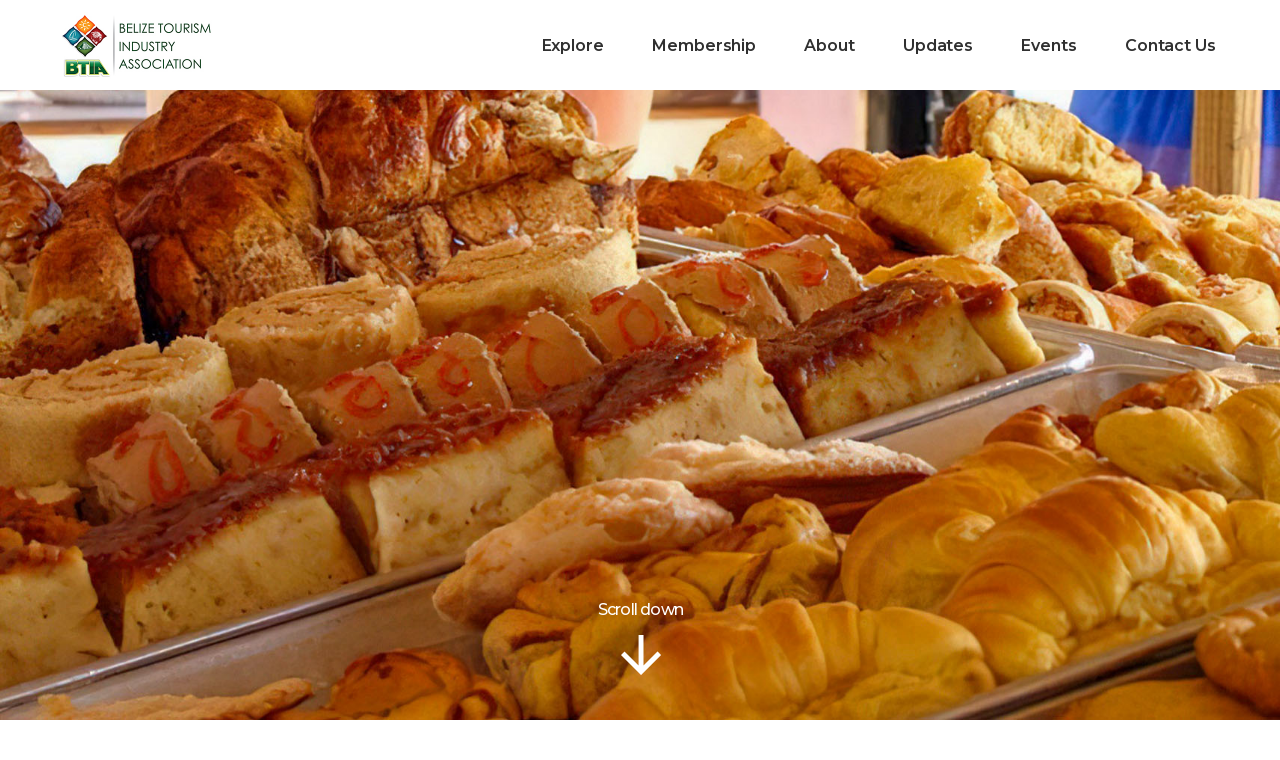

--- FILE ---
content_type: text/html; charset=UTF-8
request_url: https://www.btia.org/tour-item/casa-pan-dulce-bakery/
body_size: 24333
content:
<!DOCTYPE html>
<html lang="en-US">
<head>
			
		<meta charset="UTF-8"/>
			
				<meta name="viewport" content="width=device-width,initial-scale=1,user-scalable=yes">
		<title>Casa Pan Dulce Bakery &#8211; BTIA</title>
<script type="application/javascript">var mkdfToursAjaxURL = "https://www.btia.org/wp-admin/admin-ajax.php"</script><meta name='robots' content='max-image-preview:large' />
<link rel='dns-prefetch' href='//apis.google.com' />
<link rel='dns-prefetch' href='//challenges.cloudflare.com' />
<link rel='dns-prefetch' href='//maps.googleapis.com' />
<link rel='dns-prefetch' href='//fonts.googleapis.com' />
<link rel="alternate" type="application/rss+xml" title="BTIA &raquo; Feed" href="https://www.btia.org/feed/" />
<link rel="alternate" type="application/rss+xml" title="BTIA &raquo; Comments Feed" href="https://www.btia.org/comments/feed/" />
<link rel="alternate" title="oEmbed (JSON)" type="application/json+oembed" href="https://www.btia.org/wp-json/oembed/1.0/embed?url=https%3A%2F%2Fwww.btia.org%2Ftour-item%2Fcasa-pan-dulce-bakery%2F" />
<link rel="alternate" title="oEmbed (XML)" type="text/xml+oembed" href="https://www.btia.org/wp-json/oembed/1.0/embed?url=https%3A%2F%2Fwww.btia.org%2Ftour-item%2Fcasa-pan-dulce-bakery%2F&#038;format=xml" />
<style id='wp-img-auto-sizes-contain-inline-css' type='text/css'>
img:is([sizes=auto i],[sizes^="auto," i]){contain-intrinsic-size:3000px 1500px}
/*# sourceURL=wp-img-auto-sizes-contain-inline-css */
</style>
<style id='wp-emoji-styles-inline-css' type='text/css'>

	img.wp-smiley, img.emoji {
		display: inline !important;
		border: none !important;
		box-shadow: none !important;
		height: 1em !important;
		width: 1em !important;
		margin: 0 0.07em !important;
		vertical-align: -0.1em !important;
		background: none !important;
		padding: 0 !important;
	}
/*# sourceURL=wp-emoji-styles-inline-css */
</style>
<style id='wp-block-library-inline-css' type='text/css'>
:root{--wp-block-synced-color:#7a00df;--wp-block-synced-color--rgb:122,0,223;--wp-bound-block-color:var(--wp-block-synced-color);--wp-editor-canvas-background:#ddd;--wp-admin-theme-color:#007cba;--wp-admin-theme-color--rgb:0,124,186;--wp-admin-theme-color-darker-10:#006ba1;--wp-admin-theme-color-darker-10--rgb:0,107,160.5;--wp-admin-theme-color-darker-20:#005a87;--wp-admin-theme-color-darker-20--rgb:0,90,135;--wp-admin-border-width-focus:2px}@media (min-resolution:192dpi){:root{--wp-admin-border-width-focus:1.5px}}.wp-element-button{cursor:pointer}:root .has-very-light-gray-background-color{background-color:#eee}:root .has-very-dark-gray-background-color{background-color:#313131}:root .has-very-light-gray-color{color:#eee}:root .has-very-dark-gray-color{color:#313131}:root .has-vivid-green-cyan-to-vivid-cyan-blue-gradient-background{background:linear-gradient(135deg,#00d084,#0693e3)}:root .has-purple-crush-gradient-background{background:linear-gradient(135deg,#34e2e4,#4721fb 50%,#ab1dfe)}:root .has-hazy-dawn-gradient-background{background:linear-gradient(135deg,#faaca8,#dad0ec)}:root .has-subdued-olive-gradient-background{background:linear-gradient(135deg,#fafae1,#67a671)}:root .has-atomic-cream-gradient-background{background:linear-gradient(135deg,#fdd79a,#004a59)}:root .has-nightshade-gradient-background{background:linear-gradient(135deg,#330968,#31cdcf)}:root .has-midnight-gradient-background{background:linear-gradient(135deg,#020381,#2874fc)}:root{--wp--preset--font-size--normal:16px;--wp--preset--font-size--huge:42px}.has-regular-font-size{font-size:1em}.has-larger-font-size{font-size:2.625em}.has-normal-font-size{font-size:var(--wp--preset--font-size--normal)}.has-huge-font-size{font-size:var(--wp--preset--font-size--huge)}.has-text-align-center{text-align:center}.has-text-align-left{text-align:left}.has-text-align-right{text-align:right}.has-fit-text{white-space:nowrap!important}#end-resizable-editor-section{display:none}.aligncenter{clear:both}.items-justified-left{justify-content:flex-start}.items-justified-center{justify-content:center}.items-justified-right{justify-content:flex-end}.items-justified-space-between{justify-content:space-between}.screen-reader-text{border:0;clip-path:inset(50%);height:1px;margin:-1px;overflow:hidden;padding:0;position:absolute;width:1px;word-wrap:normal!important}.screen-reader-text:focus{background-color:#ddd;clip-path:none;color:#444;display:block;font-size:1em;height:auto;left:5px;line-height:normal;padding:15px 23px 14px;text-decoration:none;top:5px;width:auto;z-index:100000}html :where(.has-border-color){border-style:solid}html :where([style*=border-top-color]){border-top-style:solid}html :where([style*=border-right-color]){border-right-style:solid}html :where([style*=border-bottom-color]){border-bottom-style:solid}html :where([style*=border-left-color]){border-left-style:solid}html :where([style*=border-width]){border-style:solid}html :where([style*=border-top-width]){border-top-style:solid}html :where([style*=border-right-width]){border-right-style:solid}html :where([style*=border-bottom-width]){border-bottom-style:solid}html :where([style*=border-left-width]){border-left-style:solid}html :where(img[class*=wp-image-]){height:auto;max-width:100%}:where(figure){margin:0 0 1em}html :where(.is-position-sticky){--wp-admin--admin-bar--position-offset:var(--wp-admin--admin-bar--height,0px)}@media screen and (max-width:600px){html :where(.is-position-sticky){--wp-admin--admin-bar--position-offset:0px}}

/*# sourceURL=wp-block-library-inline-css */
</style><style id='wp-block-heading-inline-css' type='text/css'>
h1:where(.wp-block-heading).has-background,h2:where(.wp-block-heading).has-background,h3:where(.wp-block-heading).has-background,h4:where(.wp-block-heading).has-background,h5:where(.wp-block-heading).has-background,h6:where(.wp-block-heading).has-background{padding:1.25em 2.375em}h1.has-text-align-left[style*=writing-mode]:where([style*=vertical-lr]),h1.has-text-align-right[style*=writing-mode]:where([style*=vertical-rl]),h2.has-text-align-left[style*=writing-mode]:where([style*=vertical-lr]),h2.has-text-align-right[style*=writing-mode]:where([style*=vertical-rl]),h3.has-text-align-left[style*=writing-mode]:where([style*=vertical-lr]),h3.has-text-align-right[style*=writing-mode]:where([style*=vertical-rl]),h4.has-text-align-left[style*=writing-mode]:where([style*=vertical-lr]),h4.has-text-align-right[style*=writing-mode]:where([style*=vertical-rl]),h5.has-text-align-left[style*=writing-mode]:where([style*=vertical-lr]),h5.has-text-align-right[style*=writing-mode]:where([style*=vertical-rl]),h6.has-text-align-left[style*=writing-mode]:where([style*=vertical-lr]),h6.has-text-align-right[style*=writing-mode]:where([style*=vertical-rl]){rotate:180deg}
/*# sourceURL=https://www.btia.org/wp-includes/blocks/heading/style.min.css */
</style>
<style id='wp-block-social-links-inline-css' type='text/css'>
.wp-block-social-links{background:none;box-sizing:border-box;margin-left:0;padding-left:0;padding-right:0;text-indent:0}.wp-block-social-links .wp-social-link a,.wp-block-social-links .wp-social-link a:hover{border-bottom:0;box-shadow:none;text-decoration:none}.wp-block-social-links .wp-social-link svg{height:1em;width:1em}.wp-block-social-links .wp-social-link span:not(.screen-reader-text){font-size:.65em;margin-left:.5em;margin-right:.5em}.wp-block-social-links.has-small-icon-size{font-size:16px}.wp-block-social-links,.wp-block-social-links.has-normal-icon-size{font-size:24px}.wp-block-social-links.has-large-icon-size{font-size:36px}.wp-block-social-links.has-huge-icon-size{font-size:48px}.wp-block-social-links.aligncenter{display:flex;justify-content:center}.wp-block-social-links.alignright{justify-content:flex-end}.wp-block-social-link{border-radius:9999px;display:block}@media not (prefers-reduced-motion){.wp-block-social-link{transition:transform .1s ease}}.wp-block-social-link{height:auto}.wp-block-social-link a{align-items:center;display:flex;line-height:0}.wp-block-social-link:hover{transform:scale(1.1)}.wp-block-social-links .wp-block-social-link.wp-social-link{display:inline-block;margin:0;padding:0}.wp-block-social-links .wp-block-social-link.wp-social-link .wp-block-social-link-anchor,.wp-block-social-links .wp-block-social-link.wp-social-link .wp-block-social-link-anchor svg,.wp-block-social-links .wp-block-social-link.wp-social-link .wp-block-social-link-anchor:active,.wp-block-social-links .wp-block-social-link.wp-social-link .wp-block-social-link-anchor:hover,.wp-block-social-links .wp-block-social-link.wp-social-link .wp-block-social-link-anchor:visited{color:currentColor;fill:currentColor}:where(.wp-block-social-links:not(.is-style-logos-only)) .wp-social-link{background-color:#f0f0f0;color:#444}:where(.wp-block-social-links:not(.is-style-logos-only)) .wp-social-link-amazon{background-color:#f90;color:#fff}:where(.wp-block-social-links:not(.is-style-logos-only)) .wp-social-link-bandcamp{background-color:#1ea0c3;color:#fff}:where(.wp-block-social-links:not(.is-style-logos-only)) .wp-social-link-behance{background-color:#0757fe;color:#fff}:where(.wp-block-social-links:not(.is-style-logos-only)) .wp-social-link-bluesky{background-color:#0a7aff;color:#fff}:where(.wp-block-social-links:not(.is-style-logos-only)) .wp-social-link-codepen{background-color:#1e1f26;color:#fff}:where(.wp-block-social-links:not(.is-style-logos-only)) .wp-social-link-deviantart{background-color:#02e49b;color:#fff}:where(.wp-block-social-links:not(.is-style-logos-only)) .wp-social-link-discord{background-color:#5865f2;color:#fff}:where(.wp-block-social-links:not(.is-style-logos-only)) .wp-social-link-dribbble{background-color:#e94c89;color:#fff}:where(.wp-block-social-links:not(.is-style-logos-only)) .wp-social-link-dropbox{background-color:#4280ff;color:#fff}:where(.wp-block-social-links:not(.is-style-logos-only)) .wp-social-link-etsy{background-color:#f45800;color:#fff}:where(.wp-block-social-links:not(.is-style-logos-only)) .wp-social-link-facebook{background-color:#0866ff;color:#fff}:where(.wp-block-social-links:not(.is-style-logos-only)) .wp-social-link-fivehundredpx{background-color:#000;color:#fff}:where(.wp-block-social-links:not(.is-style-logos-only)) .wp-social-link-flickr{background-color:#0461dd;color:#fff}:where(.wp-block-social-links:not(.is-style-logos-only)) .wp-social-link-foursquare{background-color:#e65678;color:#fff}:where(.wp-block-social-links:not(.is-style-logos-only)) .wp-social-link-github{background-color:#24292d;color:#fff}:where(.wp-block-social-links:not(.is-style-logos-only)) .wp-social-link-goodreads{background-color:#eceadd;color:#382110}:where(.wp-block-social-links:not(.is-style-logos-only)) .wp-social-link-google{background-color:#ea4434;color:#fff}:where(.wp-block-social-links:not(.is-style-logos-only)) .wp-social-link-gravatar{background-color:#1d4fc4;color:#fff}:where(.wp-block-social-links:not(.is-style-logos-only)) .wp-social-link-instagram{background-color:#f00075;color:#fff}:where(.wp-block-social-links:not(.is-style-logos-only)) .wp-social-link-lastfm{background-color:#e21b24;color:#fff}:where(.wp-block-social-links:not(.is-style-logos-only)) .wp-social-link-linkedin{background-color:#0d66c2;color:#fff}:where(.wp-block-social-links:not(.is-style-logos-only)) .wp-social-link-mastodon{background-color:#3288d4;color:#fff}:where(.wp-block-social-links:not(.is-style-logos-only)) .wp-social-link-medium{background-color:#000;color:#fff}:where(.wp-block-social-links:not(.is-style-logos-only)) .wp-social-link-meetup{background-color:#f6405f;color:#fff}:where(.wp-block-social-links:not(.is-style-logos-only)) .wp-social-link-patreon{background-color:#000;color:#fff}:where(.wp-block-social-links:not(.is-style-logos-only)) .wp-social-link-pinterest{background-color:#e60122;color:#fff}:where(.wp-block-social-links:not(.is-style-logos-only)) .wp-social-link-pocket{background-color:#ef4155;color:#fff}:where(.wp-block-social-links:not(.is-style-logos-only)) .wp-social-link-reddit{background-color:#ff4500;color:#fff}:where(.wp-block-social-links:not(.is-style-logos-only)) .wp-social-link-skype{background-color:#0478d7;color:#fff}:where(.wp-block-social-links:not(.is-style-logos-only)) .wp-social-link-snapchat{background-color:#fefc00;color:#fff;stroke:#000}:where(.wp-block-social-links:not(.is-style-logos-only)) .wp-social-link-soundcloud{background-color:#ff5600;color:#fff}:where(.wp-block-social-links:not(.is-style-logos-only)) .wp-social-link-spotify{background-color:#1bd760;color:#fff}:where(.wp-block-social-links:not(.is-style-logos-only)) .wp-social-link-telegram{background-color:#2aabee;color:#fff}:where(.wp-block-social-links:not(.is-style-logos-only)) .wp-social-link-threads{background-color:#000;color:#fff}:where(.wp-block-social-links:not(.is-style-logos-only)) .wp-social-link-tiktok{background-color:#000;color:#fff}:where(.wp-block-social-links:not(.is-style-logos-only)) .wp-social-link-tumblr{background-color:#011835;color:#fff}:where(.wp-block-social-links:not(.is-style-logos-only)) .wp-social-link-twitch{background-color:#6440a4;color:#fff}:where(.wp-block-social-links:not(.is-style-logos-only)) .wp-social-link-twitter{background-color:#1da1f2;color:#fff}:where(.wp-block-social-links:not(.is-style-logos-only)) .wp-social-link-vimeo{background-color:#1eb7ea;color:#fff}:where(.wp-block-social-links:not(.is-style-logos-only)) .wp-social-link-vk{background-color:#4680c2;color:#fff}:where(.wp-block-social-links:not(.is-style-logos-only)) .wp-social-link-wordpress{background-color:#3499cd;color:#fff}:where(.wp-block-social-links:not(.is-style-logos-only)) .wp-social-link-whatsapp{background-color:#25d366;color:#fff}:where(.wp-block-social-links:not(.is-style-logos-only)) .wp-social-link-x{background-color:#000;color:#fff}:where(.wp-block-social-links:not(.is-style-logos-only)) .wp-social-link-yelp{background-color:#d32422;color:#fff}:where(.wp-block-social-links:not(.is-style-logos-only)) .wp-social-link-youtube{background-color:red;color:#fff}:where(.wp-block-social-links.is-style-logos-only) .wp-social-link{background:none}:where(.wp-block-social-links.is-style-logos-only) .wp-social-link svg{height:1.25em;width:1.25em}:where(.wp-block-social-links.is-style-logos-only) .wp-social-link-amazon{color:#f90}:where(.wp-block-social-links.is-style-logos-only) .wp-social-link-bandcamp{color:#1ea0c3}:where(.wp-block-social-links.is-style-logos-only) .wp-social-link-behance{color:#0757fe}:where(.wp-block-social-links.is-style-logos-only) .wp-social-link-bluesky{color:#0a7aff}:where(.wp-block-social-links.is-style-logos-only) .wp-social-link-codepen{color:#1e1f26}:where(.wp-block-social-links.is-style-logos-only) .wp-social-link-deviantart{color:#02e49b}:where(.wp-block-social-links.is-style-logos-only) .wp-social-link-discord{color:#5865f2}:where(.wp-block-social-links.is-style-logos-only) .wp-social-link-dribbble{color:#e94c89}:where(.wp-block-social-links.is-style-logos-only) .wp-social-link-dropbox{color:#4280ff}:where(.wp-block-social-links.is-style-logos-only) .wp-social-link-etsy{color:#f45800}:where(.wp-block-social-links.is-style-logos-only) .wp-social-link-facebook{color:#0866ff}:where(.wp-block-social-links.is-style-logos-only) .wp-social-link-fivehundredpx{color:#000}:where(.wp-block-social-links.is-style-logos-only) .wp-social-link-flickr{color:#0461dd}:where(.wp-block-social-links.is-style-logos-only) .wp-social-link-foursquare{color:#e65678}:where(.wp-block-social-links.is-style-logos-only) .wp-social-link-github{color:#24292d}:where(.wp-block-social-links.is-style-logos-only) .wp-social-link-goodreads{color:#382110}:where(.wp-block-social-links.is-style-logos-only) .wp-social-link-google{color:#ea4434}:where(.wp-block-social-links.is-style-logos-only) .wp-social-link-gravatar{color:#1d4fc4}:where(.wp-block-social-links.is-style-logos-only) .wp-social-link-instagram{color:#f00075}:where(.wp-block-social-links.is-style-logos-only) .wp-social-link-lastfm{color:#e21b24}:where(.wp-block-social-links.is-style-logos-only) .wp-social-link-linkedin{color:#0d66c2}:where(.wp-block-social-links.is-style-logos-only) .wp-social-link-mastodon{color:#3288d4}:where(.wp-block-social-links.is-style-logos-only) .wp-social-link-medium{color:#000}:where(.wp-block-social-links.is-style-logos-only) .wp-social-link-meetup{color:#f6405f}:where(.wp-block-social-links.is-style-logos-only) .wp-social-link-patreon{color:#000}:where(.wp-block-social-links.is-style-logos-only) .wp-social-link-pinterest{color:#e60122}:where(.wp-block-social-links.is-style-logos-only) .wp-social-link-pocket{color:#ef4155}:where(.wp-block-social-links.is-style-logos-only) .wp-social-link-reddit{color:#ff4500}:where(.wp-block-social-links.is-style-logos-only) .wp-social-link-skype{color:#0478d7}:where(.wp-block-social-links.is-style-logos-only) .wp-social-link-snapchat{color:#fff;stroke:#000}:where(.wp-block-social-links.is-style-logos-only) .wp-social-link-soundcloud{color:#ff5600}:where(.wp-block-social-links.is-style-logos-only) .wp-social-link-spotify{color:#1bd760}:where(.wp-block-social-links.is-style-logos-only) .wp-social-link-telegram{color:#2aabee}:where(.wp-block-social-links.is-style-logos-only) .wp-social-link-threads{color:#000}:where(.wp-block-social-links.is-style-logos-only) .wp-social-link-tiktok{color:#000}:where(.wp-block-social-links.is-style-logos-only) .wp-social-link-tumblr{color:#011835}:where(.wp-block-social-links.is-style-logos-only) .wp-social-link-twitch{color:#6440a4}:where(.wp-block-social-links.is-style-logos-only) .wp-social-link-twitter{color:#1da1f2}:where(.wp-block-social-links.is-style-logos-only) .wp-social-link-vimeo{color:#1eb7ea}:where(.wp-block-social-links.is-style-logos-only) .wp-social-link-vk{color:#4680c2}:where(.wp-block-social-links.is-style-logos-only) .wp-social-link-whatsapp{color:#25d366}:where(.wp-block-social-links.is-style-logos-only) .wp-social-link-wordpress{color:#3499cd}:where(.wp-block-social-links.is-style-logos-only) .wp-social-link-x{color:#000}:where(.wp-block-social-links.is-style-logos-only) .wp-social-link-yelp{color:#d32422}:where(.wp-block-social-links.is-style-logos-only) .wp-social-link-youtube{color:red}.wp-block-social-links.is-style-pill-shape .wp-social-link{width:auto}:root :where(.wp-block-social-links .wp-social-link a){padding:.25em}:root :where(.wp-block-social-links.is-style-logos-only .wp-social-link a){padding:0}:root :where(.wp-block-social-links.is-style-pill-shape .wp-social-link a){padding-left:.6666666667em;padding-right:.6666666667em}.wp-block-social-links:not(.has-icon-color):not(.has-icon-background-color) .wp-social-link-snapchat .wp-block-social-link-label{color:#000}
/*# sourceURL=https://www.btia.org/wp-includes/blocks/social-links/style.min.css */
</style>
<style id='global-styles-inline-css' type='text/css'>
:root{--wp--preset--aspect-ratio--square: 1;--wp--preset--aspect-ratio--4-3: 4/3;--wp--preset--aspect-ratio--3-4: 3/4;--wp--preset--aspect-ratio--3-2: 3/2;--wp--preset--aspect-ratio--2-3: 2/3;--wp--preset--aspect-ratio--16-9: 16/9;--wp--preset--aspect-ratio--9-16: 9/16;--wp--preset--color--black: #000000;--wp--preset--color--cyan-bluish-gray: #abb8c3;--wp--preset--color--white: #ffffff;--wp--preset--color--pale-pink: #f78da7;--wp--preset--color--vivid-red: #cf2e2e;--wp--preset--color--luminous-vivid-orange: #ff6900;--wp--preset--color--luminous-vivid-amber: #fcb900;--wp--preset--color--light-green-cyan: #7bdcb5;--wp--preset--color--vivid-green-cyan: #00d084;--wp--preset--color--pale-cyan-blue: #8ed1fc;--wp--preset--color--vivid-cyan-blue: #0693e3;--wp--preset--color--vivid-purple: #9b51e0;--wp--preset--gradient--vivid-cyan-blue-to-vivid-purple: linear-gradient(135deg,rgb(6,147,227) 0%,rgb(155,81,224) 100%);--wp--preset--gradient--light-green-cyan-to-vivid-green-cyan: linear-gradient(135deg,rgb(122,220,180) 0%,rgb(0,208,130) 100%);--wp--preset--gradient--luminous-vivid-amber-to-luminous-vivid-orange: linear-gradient(135deg,rgb(252,185,0) 0%,rgb(255,105,0) 100%);--wp--preset--gradient--luminous-vivid-orange-to-vivid-red: linear-gradient(135deg,rgb(255,105,0) 0%,rgb(207,46,46) 100%);--wp--preset--gradient--very-light-gray-to-cyan-bluish-gray: linear-gradient(135deg,rgb(238,238,238) 0%,rgb(169,184,195) 100%);--wp--preset--gradient--cool-to-warm-spectrum: linear-gradient(135deg,rgb(74,234,220) 0%,rgb(151,120,209) 20%,rgb(207,42,186) 40%,rgb(238,44,130) 60%,rgb(251,105,98) 80%,rgb(254,248,76) 100%);--wp--preset--gradient--blush-light-purple: linear-gradient(135deg,rgb(255,206,236) 0%,rgb(152,150,240) 100%);--wp--preset--gradient--blush-bordeaux: linear-gradient(135deg,rgb(254,205,165) 0%,rgb(254,45,45) 50%,rgb(107,0,62) 100%);--wp--preset--gradient--luminous-dusk: linear-gradient(135deg,rgb(255,203,112) 0%,rgb(199,81,192) 50%,rgb(65,88,208) 100%);--wp--preset--gradient--pale-ocean: linear-gradient(135deg,rgb(255,245,203) 0%,rgb(182,227,212) 50%,rgb(51,167,181) 100%);--wp--preset--gradient--electric-grass: linear-gradient(135deg,rgb(202,248,128) 0%,rgb(113,206,126) 100%);--wp--preset--gradient--midnight: linear-gradient(135deg,rgb(2,3,129) 0%,rgb(40,116,252) 100%);--wp--preset--font-size--small: 13px;--wp--preset--font-size--medium: 20px;--wp--preset--font-size--large: 36px;--wp--preset--font-size--x-large: 42px;--wp--preset--spacing--20: 0.44rem;--wp--preset--spacing--30: 0.67rem;--wp--preset--spacing--40: 1rem;--wp--preset--spacing--50: 1.5rem;--wp--preset--spacing--60: 2.25rem;--wp--preset--spacing--70: 3.38rem;--wp--preset--spacing--80: 5.06rem;--wp--preset--shadow--natural: 6px 6px 9px rgba(0, 0, 0, 0.2);--wp--preset--shadow--deep: 12px 12px 50px rgba(0, 0, 0, 0.4);--wp--preset--shadow--sharp: 6px 6px 0px rgba(0, 0, 0, 0.2);--wp--preset--shadow--outlined: 6px 6px 0px -3px rgb(255, 255, 255), 6px 6px rgb(0, 0, 0);--wp--preset--shadow--crisp: 6px 6px 0px rgb(0, 0, 0);}:where(.is-layout-flex){gap: 0.5em;}:where(.is-layout-grid){gap: 0.5em;}body .is-layout-flex{display: flex;}.is-layout-flex{flex-wrap: wrap;align-items: center;}.is-layout-flex > :is(*, div){margin: 0;}body .is-layout-grid{display: grid;}.is-layout-grid > :is(*, div){margin: 0;}:where(.wp-block-columns.is-layout-flex){gap: 2em;}:where(.wp-block-columns.is-layout-grid){gap: 2em;}:where(.wp-block-post-template.is-layout-flex){gap: 1.25em;}:where(.wp-block-post-template.is-layout-grid){gap: 1.25em;}.has-black-color{color: var(--wp--preset--color--black) !important;}.has-cyan-bluish-gray-color{color: var(--wp--preset--color--cyan-bluish-gray) !important;}.has-white-color{color: var(--wp--preset--color--white) !important;}.has-pale-pink-color{color: var(--wp--preset--color--pale-pink) !important;}.has-vivid-red-color{color: var(--wp--preset--color--vivid-red) !important;}.has-luminous-vivid-orange-color{color: var(--wp--preset--color--luminous-vivid-orange) !important;}.has-luminous-vivid-amber-color{color: var(--wp--preset--color--luminous-vivid-amber) !important;}.has-light-green-cyan-color{color: var(--wp--preset--color--light-green-cyan) !important;}.has-vivid-green-cyan-color{color: var(--wp--preset--color--vivid-green-cyan) !important;}.has-pale-cyan-blue-color{color: var(--wp--preset--color--pale-cyan-blue) !important;}.has-vivid-cyan-blue-color{color: var(--wp--preset--color--vivid-cyan-blue) !important;}.has-vivid-purple-color{color: var(--wp--preset--color--vivid-purple) !important;}.has-black-background-color{background-color: var(--wp--preset--color--black) !important;}.has-cyan-bluish-gray-background-color{background-color: var(--wp--preset--color--cyan-bluish-gray) !important;}.has-white-background-color{background-color: var(--wp--preset--color--white) !important;}.has-pale-pink-background-color{background-color: var(--wp--preset--color--pale-pink) !important;}.has-vivid-red-background-color{background-color: var(--wp--preset--color--vivid-red) !important;}.has-luminous-vivid-orange-background-color{background-color: var(--wp--preset--color--luminous-vivid-orange) !important;}.has-luminous-vivid-amber-background-color{background-color: var(--wp--preset--color--luminous-vivid-amber) !important;}.has-light-green-cyan-background-color{background-color: var(--wp--preset--color--light-green-cyan) !important;}.has-vivid-green-cyan-background-color{background-color: var(--wp--preset--color--vivid-green-cyan) !important;}.has-pale-cyan-blue-background-color{background-color: var(--wp--preset--color--pale-cyan-blue) !important;}.has-vivid-cyan-blue-background-color{background-color: var(--wp--preset--color--vivid-cyan-blue) !important;}.has-vivid-purple-background-color{background-color: var(--wp--preset--color--vivid-purple) !important;}.has-black-border-color{border-color: var(--wp--preset--color--black) !important;}.has-cyan-bluish-gray-border-color{border-color: var(--wp--preset--color--cyan-bluish-gray) !important;}.has-white-border-color{border-color: var(--wp--preset--color--white) !important;}.has-pale-pink-border-color{border-color: var(--wp--preset--color--pale-pink) !important;}.has-vivid-red-border-color{border-color: var(--wp--preset--color--vivid-red) !important;}.has-luminous-vivid-orange-border-color{border-color: var(--wp--preset--color--luminous-vivid-orange) !important;}.has-luminous-vivid-amber-border-color{border-color: var(--wp--preset--color--luminous-vivid-amber) !important;}.has-light-green-cyan-border-color{border-color: var(--wp--preset--color--light-green-cyan) !important;}.has-vivid-green-cyan-border-color{border-color: var(--wp--preset--color--vivid-green-cyan) !important;}.has-pale-cyan-blue-border-color{border-color: var(--wp--preset--color--pale-cyan-blue) !important;}.has-vivid-cyan-blue-border-color{border-color: var(--wp--preset--color--vivid-cyan-blue) !important;}.has-vivid-purple-border-color{border-color: var(--wp--preset--color--vivid-purple) !important;}.has-vivid-cyan-blue-to-vivid-purple-gradient-background{background: var(--wp--preset--gradient--vivid-cyan-blue-to-vivid-purple) !important;}.has-light-green-cyan-to-vivid-green-cyan-gradient-background{background: var(--wp--preset--gradient--light-green-cyan-to-vivid-green-cyan) !important;}.has-luminous-vivid-amber-to-luminous-vivid-orange-gradient-background{background: var(--wp--preset--gradient--luminous-vivid-amber-to-luminous-vivid-orange) !important;}.has-luminous-vivid-orange-to-vivid-red-gradient-background{background: var(--wp--preset--gradient--luminous-vivid-orange-to-vivid-red) !important;}.has-very-light-gray-to-cyan-bluish-gray-gradient-background{background: var(--wp--preset--gradient--very-light-gray-to-cyan-bluish-gray) !important;}.has-cool-to-warm-spectrum-gradient-background{background: var(--wp--preset--gradient--cool-to-warm-spectrum) !important;}.has-blush-light-purple-gradient-background{background: var(--wp--preset--gradient--blush-light-purple) !important;}.has-blush-bordeaux-gradient-background{background: var(--wp--preset--gradient--blush-bordeaux) !important;}.has-luminous-dusk-gradient-background{background: var(--wp--preset--gradient--luminous-dusk) !important;}.has-pale-ocean-gradient-background{background: var(--wp--preset--gradient--pale-ocean) !important;}.has-electric-grass-gradient-background{background: var(--wp--preset--gradient--electric-grass) !important;}.has-midnight-gradient-background{background: var(--wp--preset--gradient--midnight) !important;}.has-small-font-size{font-size: var(--wp--preset--font-size--small) !important;}.has-medium-font-size{font-size: var(--wp--preset--font-size--medium) !important;}.has-large-font-size{font-size: var(--wp--preset--font-size--large) !important;}.has-x-large-font-size{font-size: var(--wp--preset--font-size--x-large) !important;}
/*# sourceURL=global-styles-inline-css */
</style>
<style id='core-block-supports-inline-css' type='text/css'>
.wp-container-core-social-links-is-layout-9cde4f48{justify-content:flex-start;}
/*# sourceURL=core-block-supports-inline-css */
</style>

<style id='classic-theme-styles-inline-css' type='text/css'>
/*! This file is auto-generated */
.wp-block-button__link{color:#fff;background-color:#32373c;border-radius:9999px;box-shadow:none;text-decoration:none;padding:calc(.667em + 2px) calc(1.333em + 2px);font-size:1.125em}.wp-block-file__button{background:#32373c;color:#fff;text-decoration:none}
/*# sourceURL=/wp-includes/css/classic-themes.min.css */
</style>
<link rel='stylesheet' id='contact-form-7-css' href='https://www.btia.org/wp-content/plugins/contact-form-7/includes/css/styles.css?ver=6.1.4' type='text/css' media='all' />
<link rel='stylesheet' id='select2-css' href='https://www.btia.org/wp-content/themes/roam/framework/admin/assets/css/select2.min.css?ver=6.9' type='text/css' media='all' />
<link rel='stylesheet' id='mkdf-core-dashboard-style-css' href='https://www.btia.org/wp-content/plugins/mikado-core/core-dashboard/assets/css/core-dashboard.min.css?ver=6.9' type='text/css' media='all' />
<link rel='stylesheet' id='roam-membership-style-css' href='https://www.btia.org/wp-content/plugins/mikado-membership/assets/css/membership.min.css?ver=6.9' type='text/css' media='all' />
<link rel='stylesheet' id='roam-membership-responsive-style-css' href='https://www.btia.org/wp-content/plugins/mikado-membership/assets/css/membership-responsive.min.css?ver=6.9' type='text/css' media='all' />
<link rel='stylesheet' id='roam-mikado-modules-css' href='https://www.btia.org/wp-content/themes/roam/assets/css/modules.min.css?ver=6.9' type='text/css' media='all' />
<style id='roam-mikado-modules-inline-css' type='text/css'>
/*override rev spinner styles*/
.tp-loader.spinner1 {
    width: 46px !important;
    height: 50px !important;
    margin-top: -23px !important;
    margin-left: -25px !Important;
    box-shadow: none !important;
    border-radius: 0 !important;
    -webkit-animation: tp-rotateplane 1.2s infinite .2s cubic-bezier(0.215, 0.61, 0.355, 1) !important;
    animation: tp-rotateplane 1.2s infinite .2s cubic-bezier(0.215, 0.61, 0.355, 1) !important;
}
/* generated in /home/btiabelize/public_html/wp-content/themes/roam/framework/admin/options/general/map.php roam_mikado_page_general_style function */
.postid-10867.mkdf-boxed .mkdf-wrapper { background-attachment: fixed;}


/*# sourceURL=roam-mikado-modules-inline-css */
</style>
<link rel='stylesheet' id='roam-tours-style-css' href='https://www.btia.org/wp-content/plugins/mikado-tours/assets/css/tours.min.css?ver=6.9' type='text/css' media='all' />
<link rel='stylesheet' id='roam-mikado-modules-responsive-css' href='https://www.btia.org/wp-content/themes/roam/assets/css/modules-responsive.min.css?ver=6.9' type='text/css' media='all' />
<link rel='stylesheet' id='roam-tours-responsive-style-css' href='https://www.btia.org/wp-content/plugins/mikado-tours/assets/css/tours-responsive.min.css?ver=6.9' type='text/css' media='all' />
<link rel='stylesheet' id='nouislider-css' href='https://www.btia.org/wp-content/plugins/mikado-tours/assets/css/nouislider.min.css?ver=6.9' type='text/css' media='all' />
<link rel='stylesheet' id='roam-mikado-default-style-css' href='https://www.btia.org/wp-content/themes/roam/style.css?ver=6.9' type='text/css' media='all' />
<link rel='stylesheet' id='roam-mikado-child-style-css' href='https://www.btia.org/wp-content/themes/roam-child/style.css?ver=6.9' type='text/css' media='all' />
<link rel='stylesheet' id='mkdf-font_awesome-css' href='https://www.btia.org/wp-content/themes/roam/assets/css/font-awesome/css/font-awesome.min.css?ver=6.9' type='text/css' media='all' />
<link rel='stylesheet' id='mkdf-font_elegant-css' href='https://www.btia.org/wp-content/themes/roam/assets/css/elegant-icons/style.min.css?ver=6.9' type='text/css' media='all' />
<link rel='stylesheet' id='mkdf-ion_icons-css' href='https://www.btia.org/wp-content/themes/roam/assets/css/ion-icons/css/ionicons.min.css?ver=6.9' type='text/css' media='all' />
<link rel='stylesheet' id='mkdf-dripicons-css' href='https://www.btia.org/wp-content/themes/roam/assets/css/dripicons/dripicons.css?ver=6.9' type='text/css' media='all' />
<link rel='stylesheet' id='mkdf-linea_icons-css' href='https://www.btia.org/wp-content/themes/roam/assets/css/linea-icons/style.css?ver=6.9' type='text/css' media='all' />
<link rel='stylesheet' id='mkdf-linear_icons-css' href='https://www.btia.org/wp-content/themes/roam/assets/css/linear-icons/style.css?ver=6.9' type='text/css' media='all' />
<link rel='stylesheet' id='mkdf-simple_line_icons-css' href='https://www.btia.org/wp-content/themes/roam/assets/css/simple-line-icons/simple-line-icons.css?ver=6.9' type='text/css' media='all' />
<link rel='stylesheet' id='mediaelement-css' href='https://www.btia.org/wp-includes/js/mediaelement/mediaelementplayer-legacy.min.css?ver=4.2.17' type='text/css' media='all' />
<link rel='stylesheet' id='wp-mediaelement-css' href='https://www.btia.org/wp-includes/js/mediaelement/wp-mediaelement.min.css?ver=6.9' type='text/css' media='all' />
<link rel='stylesheet' id='roam-mikado-google-fonts-css' href='https://fonts.googleapis.com/css?family=Montserrat%3A300%2C400%2C500%2C600%2C700%2C700italic%7CPlayfair+Display%3A300%2C400%2C500%2C600%2C700%2C700italic&#038;subset=latin-ext&#038;ver=1.0.0' type='text/css' media='all' />
<link rel='stylesheet' id='js_composer_front-css' href='https://www.btia.org/wp-content/plugins/js_composer/assets/css/js_composer.min.css?ver=8.6.1' type='text/css' media='all' />
<script type="text/javascript" src="https://apis.google.com/js/platform.js" id="roam-membership-google-plus-api-js"></script>
<script type="text/javascript" src="https://www.btia.org/wp-includes/js/jquery/jquery.min.js?ver=3.7.1" id="jquery-core-js"></script>
<script type="text/javascript" src="https://www.btia.org/wp-includes/js/jquery/jquery-migrate.min.js?ver=3.4.1" id="jquery-migrate-js"></script>
<script></script><link rel="https://api.w.org/" href="https://www.btia.org/wp-json/" /><link rel="EditURI" type="application/rsd+xml" title="RSD" href="https://www.btia.org/xmlrpc.php?rsd" />
<meta name="generator" content="WordPress 6.9" />
<link rel="canonical" href="https://www.btia.org/tour-item/casa-pan-dulce-bakery/" />
<link rel='shortlink' href='https://www.btia.org/?p=10867' />

<!-- This site is using AdRotate v5.15.4 to display their advertisements - https://ajdg.solutions/ -->
<!-- AdRotate CSS -->
<style type="text/css" media="screen">
	.g { margin:0px; padding:0px; overflow:hidden; line-height:1; zoom:1; }
	.g img { height:auto; }
	.g-col { position:relative; float:left; }
	.g-col:first-child { margin-left: 0; }
	.g-col:last-child { margin-right: 0; }
	.g-1 { margin:0px;  width:100%; max-width:295px; height:100%; max-height:154px; }
	@media only screen and (max-width: 480px) {
		.g-col, .g-dyn, .g-single { width:100%; margin-left:0; margin-right:0; }
	}
</style>
<!-- /AdRotate CSS -->

<meta name="generator" content="Powered by WPBakery Page Builder - drag and drop page builder for WordPress."/>
<meta name="generator" content="Powered by Slider Revolution 6.7.36 - responsive, Mobile-Friendly Slider Plugin for WordPress with comfortable drag and drop interface." />
<link rel="icon" href="https://www.btia.org/wp-content/uploads/2017/08/favicon-100x100.png" sizes="32x32" />
<link rel="icon" href="https://www.btia.org/wp-content/uploads/2017/08/favicon-300x300.png" sizes="192x192" />
<link rel="apple-touch-icon" href="https://www.btia.org/wp-content/uploads/2017/08/favicon-300x300.png" />
<meta name="msapplication-TileImage" content="https://www.btia.org/wp-content/uploads/2017/08/favicon-300x300.png" />
<script>function setREVStartSize(e){
			//window.requestAnimationFrame(function() {
				window.RSIW = window.RSIW===undefined ? window.innerWidth : window.RSIW;
				window.RSIH = window.RSIH===undefined ? window.innerHeight : window.RSIH;
				try {
					var pw = document.getElementById(e.c).parentNode.offsetWidth,
						newh;
					pw = pw===0 || isNaN(pw) || (e.l=="fullwidth" || e.layout=="fullwidth") ? window.RSIW : pw;
					e.tabw = e.tabw===undefined ? 0 : parseInt(e.tabw);
					e.thumbw = e.thumbw===undefined ? 0 : parseInt(e.thumbw);
					e.tabh = e.tabh===undefined ? 0 : parseInt(e.tabh);
					e.thumbh = e.thumbh===undefined ? 0 : parseInt(e.thumbh);
					e.tabhide = e.tabhide===undefined ? 0 : parseInt(e.tabhide);
					e.thumbhide = e.thumbhide===undefined ? 0 : parseInt(e.thumbhide);
					e.mh = e.mh===undefined || e.mh=="" || e.mh==="auto" ? 0 : parseInt(e.mh,0);
					if(e.layout==="fullscreen" || e.l==="fullscreen")
						newh = Math.max(e.mh,window.RSIH);
					else{
						e.gw = Array.isArray(e.gw) ? e.gw : [e.gw];
						for (var i in e.rl) if (e.gw[i]===undefined || e.gw[i]===0) e.gw[i] = e.gw[i-1];
						e.gh = e.el===undefined || e.el==="" || (Array.isArray(e.el) && e.el.length==0)? e.gh : e.el;
						e.gh = Array.isArray(e.gh) ? e.gh : [e.gh];
						for (var i in e.rl) if (e.gh[i]===undefined || e.gh[i]===0) e.gh[i] = e.gh[i-1];
											
						var nl = new Array(e.rl.length),
							ix = 0,
							sl;
						e.tabw = e.tabhide>=pw ? 0 : e.tabw;
						e.thumbw = e.thumbhide>=pw ? 0 : e.thumbw;
						e.tabh = e.tabhide>=pw ? 0 : e.tabh;
						e.thumbh = e.thumbhide>=pw ? 0 : e.thumbh;
						for (var i in e.rl) nl[i] = e.rl[i]<window.RSIW ? 0 : e.rl[i];
						sl = nl[0];
						for (var i in nl) if (sl>nl[i] && nl[i]>0) { sl = nl[i]; ix=i;}
						var m = pw>(e.gw[ix]+e.tabw+e.thumbw) ? 1 : (pw-(e.tabw+e.thumbw)) / (e.gw[ix]);
						newh =  (e.gh[ix] * m) + (e.tabh + e.thumbh);
					}
					var el = document.getElementById(e.c);
					if (el!==null && el) el.style.height = newh+"px";
					el = document.getElementById(e.c+"_wrapper");
					if (el!==null && el) {
						el.style.height = newh+"px";
						el.style.display = "block";
					}
				} catch(e){
					console.log("Failure at Presize of Slider:" + e)
				}
			//});
		  };</script>
		<style type="text/css" id="wp-custom-css">
			.black_text{
	color: #000000 !important;
}

footer .widget ul li:last-child {
    border: 0;
    padding-bottom: 18px;
}

.mkdf-vertical-align-containers .mkdf-position-left {
    padding-left: 20px;
    padding-right: 20px;
	padding-bottom: 10px;
}

.mkdf-btn {
    font-size: 16px;
}

.mkdf-sticky-header {
    height: 90px;
}

.mkdf-price-table .mkdf-pt-inner ul li.mkdf-pt-content {
    padding: 30px 15px;
}

.vc_tta-tabs.vc_tta-o-no-fill .vc_tta-tabs-container, .vc_tta-tabs.vc_tta-o-no-fill .vc_tta-tabs-list, .vc_tta-tabs[class*=vc_tta-gap] .vc_tta-tabs-container, .vc_tta-tabs[class*=vc_tta-gap] .vc_tta-tabs-list {
	  padding-top: 20px;
    font-family: 'Playfair Display';
    font-size: 30px;
    font-weight: 400;
    font-style: italic;
}

.vc_tta-color-orange.vc_tta-style-flat .vc_tta-tab.vc_active>a {
    background-color: #ff6900 !important;
	color: #fff !important;
}

.vc_tta-color-orange.vc_tta-style-flat .vc_tta-tab>a {
    background-color: #fff !important;
    color: #ff6900 !important;
}

.vc_tta-color-orange.vc_tta-style-classic .vc_tta-tab.vc_active>a {
    border: none !important;
	background-color: #ff6900 !important;
    color: #fff !important;
}

.vc_tta-color-orange.vc_tta-style-classic .vc_tta-tab>a {
    border: none !important;
	background-color: #fff !important;
    color: #ff6900 !important;
}

ol, ul {
    font-weight: 500;
}

.mkdf-title-holder {
    background-image: url(https://www.btia.org/wp-content/uploads/2022/08/h1-parallax-2-7.jpg);
	background-size:cover;
	background-position: center center;
}

.page-id-809 .mkdf-title-holder {
	background-position: center top;
}
.page-id-13747 .mkdf-title-holder {
	background-position: center top;
}
.page-id-6639 .mkdf-title-holder {
	background-position: center 70%;
}
.mkdf-title-holder.mkdf-standard-type .mkdf-page-title {
    color: white;
}
.mkdf-title-holder.mkdf-centered-type .mkdf-page-title {
font-size: 100px;
}

.archive .mkdf-title-holder.mkdf-standard-type .mkdf-page-title {
    font-size: 80px;
}
.mkdf-title-holder.mkdf-standard-with-breadcrumbs-type .mkdf-page-title {
    font-size: 80px;
    padding-right: 20px;
}
@media (max-width:500px){
	.mkdf-title-holder.mkdf-standard-with-breadcrumbs-type .mkdf-page-title {
display:none;
}
	.mkdf-title-holder.mkdf-centered-type .mkdf-page-title {
font-size: 60px;
}
	.mkdf-page-title {
    font-size: 50px!important;
}
	.mkdf-title-holder.mkdf-standard-type .mkdf-page-title {
	font-size: 60px;
}
	.archive .mkdf-title-holder.mkdf-standard-type .mkdf-page-title {
    font-size: 60px;
}
}
.mkdf-title-holder.mkdf-standard-with-breadcrumbs-type .mkdf-breadcrumbs-info {
    display: block;
}
.hover-box-height {
	min-height: 400px;
}

blockquote>* {
    font-size: 20px;
    font-weight: 400;
}

.mkdf-iwt .mkdf-iwt-text {
    margin: 10px 10px 0 10px;
    text-align: justify;
}

aside.mkdf-sidebar {
    margin: 0 0 60px;
}

.wpb_widgetised_column .widget .mkdf-widget-title-holder .mkdf-widget-title, aside.mkdf-sidebar .widget .mkdf-widget-title-holder .mkdf-widget-title {
    margin-bottom: 25px;
}

.wpb_widgetised_column .widget.widget_archive ul li, .wpb_widgetised_column .widget.widget_categories ul li, .wpb_widgetised_column .widget.widget_meta ul li, .wpb_widgetised_column .widget.widget_nav_menu ul li, .wpb_widgetised_column .widget.widget_pages ul li, .wpb_widgetised_column .widget.widget_recent_entries ul li, aside.mkdf-sidebar .widget.widget_archive ul li, aside.mkdf-sidebar .widget.widget_categories ul li, aside.mkdf-sidebar .widget.widget_meta ul li, aside.mkdf-sidebar .widget.widget_nav_menu ul li, aside.mkdf-sidebar .widget.widget_pages ul li, aside.mkdf-sidebar .widget.widget_recent_entries ul li {
    background-color: #ff6900;
    padding: 12px 0px 12px 25px;
    margin: 5px 0 5px 0;
    color: #ffffff;
}

.wpb_widgetised_column .widget ul li a, aside.mkdf-sidebar .widget ul li a {
    color: #ffffff;
}

.wpb_widgetised_column .widget ul li a:hover, .wpb_widgetised_column .widget.widget_archive ul li a:hover, .wpb_widgetised_column .widget.widget_categories ul li a:hover, .wpb_widgetised_column .widget.widget_meta ul li a:hover, .wpb_widgetised_column .widget.widget_nav_menu ul li a:hover, .wpb_widgetised_column .widget.widget_pages ul li a:hover, .wpb_widgetised_column .widget.widget_recent_entries ul li a:hover, aside.mkdf-sidebar .widget ul li a:hover, aside.mkdf-sidebar .widget.widget_archive ul li a:hover, aside.mkdf-sidebar .widget.widget_categories ul li a:hover, aside.mkdf-sidebar .widget.widget_meta ul li a:hover, aside.mkdf-sidebar .widget.widget_nav_menu ul li a:hover, aside.mkdf-sidebar .widget.widget_pages ul li a:hover, aside.mkdf-sidebar .widget.widget_recent_entries ul li a:hover {
    color: #ffffff;
}

.mkdf-title-holder.mkdf-standard-type .mkdf-page-title {
    text-align: center;
}

.mkdf-price-table .mkdf-pt-inner ul li.mkdf-pt-title-holder {
    font-size: 28px;
}

.mkdf-price-table .mkdf-pt-inner ul li.mkdf-pt-content {
    padding: 30px 19px;
}

@media only screen and (max-width: 768px) {
	
#wpforms-9862-field_0-container, #wpforms-9862-field_52-container, #wpforms-9862-field_53-container, #wpforms-9862-field_1-container, #wpforms-9862-field_3-container, #wpforms-9862-field_32-container, #wpforms-9862-field_33-container, #wpforms-9862-field_54-container, #wpforms-9862-field_84-container, #wpforms-9862-field_55-container, #wpforms-9862-field_56-container {
		width: 100%;
		margin-left:0%;
	}
	.mkdf-section-title-holder .mkdf-st-title {
    margin-top: 30px;
}
}

#wpforms-form-9862 {
	font-weight: 400;
}

.mkdf-tours-single-title .mkdf-tours-single-title-table .mkdf-tours-single-title-table-cell .mkdf-tt-single {
    color: #fff;
}

.mkdf-tours-single-title .mkdf-tours-single-bottom-holder .mkdf-tours-single-bottom-holder-table {
    color: white;
}

.mkdf-owl-slider .owl-nav .owl-next, .mkdf-owl-slider .owl-nav .owl-prev, .mkdf-owl-slider-style .owl-nav .owl-next, .mkdf-owl-slider-style .owl-nav .owl-prev {
    color: #fc9000;
}

.mkdf-tours-destination-grid .mkdf-tours-destination-item-holder .mkdf-tours-destination-item-content-table .mkdf-tours-destination-item-content-table-cell .mkdf-tours-destination-item-title {
    text-shadow: 2px 2px 8px #303030;
}

.mkdf-tours-destination-grid .mkdf-tours-destination-item-holder .mkdf-tours-destination-item-content-table .mkdf-tours-destination-item-content-table-cell .mkdf-tours-destination-desc {
    text-shadow: 2px 2px 8px #282323;
}

.mkdf-title-holder.mkdf-standard-type .mkdf-page-title {
    text-shadow: 2px 2px 8px #282323;
	font-size: 100px;
}

.mkdf-title-holder.mkdf-bg-parallax {
    background-size: cover;
}

.mkdf-tour-item-single-holder article .mkdf-tour-item-short-info {
    display: none;
}

#content .wpb_alert p:last-child, #content .wpb_text_column :last-child, #content .wpb_text_column p:last-child, .wpb_alert p:last-child, .wpb_text_column :last-child, .wpb_text_column p:last-child {
    overflow-wrap: break-word;
}

.mkdf-tours-single-title .mkdf-tours-single-info-left .mkdf-tsi {
    display: none;
}

.mkdf-tour-item-single-holder article .mkdf-tour-item-price-holder .mkdf-tour-item-price-text {
    display: none;
}

.mkdf-tours-single-title .mkdf-tours-single-title-table .mkdf-tours-single-title-table-cell {
    display: none;
}

.mkdf-tour-item-single-holder .mkdf-location-part .mkdf-tour-location {
    display: none;
}

.mkdf-tours-list-holder .mkdf-tours-list-filter-holder ul li a {
    font-size: 14px;
}

ol, ul {
    font-size: 17px;
}

.mkdf-side-menu-button-opener {
    display: none;
}

.wpcf7 form .wpcf7-response-output {
    border: none;
}

.wpb_single_image .vc_figure-caption {
    margin-top: 0.2em;
    font-size: 1em;
    font-weight: 500;
}

.widget.mkdf-blog-list-widget .mkdf-blog-list-holder.mkdf-bl-simple .mkdf-bl-item {
    margin-bottom: 20px;
}

.widget.mkdf-blog-list-widget .mkdf-blog-list-holder.mkdf-bl-simple .mkdf-bl-item a {
    color: inherit;
    font-size: 0.95em;
}

.mkdf-blog-list-holder.mkdf-bl-simple .mkdf-bli-content .mkdf-post-info-date {
    margin: 2px 0 0;
  
    color: #fd671c;
}
.mkdf-grid-large-gutter>div {
    padding-left: 20px !important;
    padding-right: 20px !important;
    padding-top: 50px;
}

@media only screen and (max-width: 1024px) {
	
	.mkdf-section-title-holder .mkdf-st-title {
    margin-top: 30px;
}
}
.mkdf-blog-holder.mkdf-blog-single article .mkdf-post-date-inner .mkdf-post-date-wrap {
height: 83px;
}
.mkdf-blog-holder.mkdf-blog-single article .mkdf-post-date-inner {
width: 73px;
}		</style>
		<noscript><style> .wpb_animate_when_almost_visible { opacity: 1; }</style></noscript>	
	<!-- Google tag (gtag.js) -->
<script async src="https://www.googletagmanager.com/gtag/js?id=G-GJXJLNER79"></script>
<script>
  window.dataLayer = window.dataLayer || [];
  function gtag(){dataLayer.push(arguments);}
  gtag('js', new Date());

  gtag('config', 'G-GJXJLNER79');
</script>
	
<link rel='stylesheet' id='rs-plugin-settings-css' href='//www.btia.org/wp-content/plugins/revslider/sr6/assets/css/rs6.css?ver=6.7.36' type='text/css' media='all' />
<style id='rs-plugin-settings-inline-css' type='text/css'>
#rs-demo-id {}
/*# sourceURL=rs-plugin-settings-inline-css */
</style>
</head>
<body class="wp-singular tour-item-template-default single single-tour-item postid-10867 wp-theme-roam wp-child-theme-roam-child mkd-core-1.6 mkdf-social-login-1.2.1 mkdf-tours-1.2 roam child-child-ver-1.0.1 roam-ver-2.1.2 mkdf-grid-1300 mkdf-sticky-header-on-scroll-up mkdf-dropdown-animate-height mkdf-header-standard mkdf-menu-area-shadow-disable mkdf-menu-area-in-grid-shadow-disable mkdf-menu-area-border-disable mkdf-menu-area-in-grid-border-disable mkdf-logo-area-border-disable mkdf-logo-area-in-grid-border-disable mkdf-header-vertical-shadow-disable mkdf-header-vertical-border-disable mkdf-side-menu-slide-from-right mkdf-default-mobile-header mkdf-sticky-up-mobile-header mkdf-fullscreen-search mkdf-search-fade wpb-js-composer js-comp-ver-8.6.1 vc_responsive" itemscope itemtype="http://schema.org/WebPage">
	<section class="mkdf-side-menu">
	<div class="mkdf-close-side-menu-holder">
		<a class="mkdf-close-side-menu" href="#" target="_self">
			<span aria-hidden="true" class="mkdf-icon-font-elegant icon_close " ></span>		</a>
	</div>
	<div id="text-19" class="widget mkdf-sidearea widget_text">			<div class="textwidget"><p><a href="https://www.btia.org/" style="padding-top:20px;"><img decoding="async" class="&lt;code&gt; alignleft" src="https://www.btia.org/wp-content/uploads/2017/08/BTIA-LOGO-HIGH-RES-web.jpg" alt="m" width="153" height="67" /></a></p>
</div>
		</div><div class="widget mkdf-separator-widget"><div class="mkdf-separator-holder clearfix  mkdf-separator-center mkdf-separator-normal">
	<div class="mkdf-separator" style="border-color: transparent;border-style: solid;margin-top: 0px;margin-bottom: 0px"></div>
</div>
</div>		
		<div class="widget mkdf-raw-html-widget  ">
			<p style="text-align: left;padding-top: 20px"><span style="color: #ffffff;font-size: 15px;line-height: 23px;font-weight: 300;text-align: center">The BTIA a broad-based tourism umbrella organization that seeks to bring together tourism related interests to meet the challenges of a dynamic and growing tourism industry in Belize.</p>		</div>
		<div class="widget mkdf-separator-widget"><div class="mkdf-separator-holder clearfix  mkdf-separator-center mkdf-separator-normal">
	<div class="mkdf-separator" style="border-color: transparent;border-style: solid;margin-top: 10px;margin-bottom: 10px"></div>
</div>
</div><div class="widget mkdf-separator-widget"><div class="mkdf-separator-holder clearfix  mkdf-separator-center mkdf-separator-normal">
	<div class="mkdf-separator" style="border-color: transparent;border-style: solid;margin-top: 10px;margin-bottom: 10px"></div>
</div>
</div>		
		<div class="widget mkdf-raw-html-widget  ">
			<span style="color: #ffffff;font-size: 20px;line-height: 25px;font-weight: 600">Explore Belize</span>		</div>
		<div class="widget mkdf-separator-widget"><div class="mkdf-separator-holder clearfix  mkdf-separator-center mkdf-separator-normal">
	<div class="mkdf-separator" style="border-style: solid"></div>
</div>
</div><div id="nav_menu-3" class="widget mkdf-sidearea widget_nav_menu"><div class="menu-side-area-custom-menu-container"><ul id="menu-side-area-custom-menu" class="menu"><li id="menu-item-6093" class="menu-item menu-item-type-custom menu-item-object-custom menu-item-6093"><a href="https://www.btia.org/where-to-eat">Where to Eat</a></li>
<li id="menu-item-6094" class="menu-item menu-item-type-custom menu-item-object-custom menu-item-6094"><a href="https://www.btia.org/where-to-stay">Where to Stay</a></li>
<li id="menu-item-6095" class="menu-item menu-item-type-custom menu-item-object-custom menu-item-6095"><a href="https://www.btia.org/where-to-explore">Where to Explore</a></li>
<li id="menu-item-6096" class="menu-item menu-item-type-custom menu-item-object-custom menu-item-6096"><a href="https://www.btia.org/other-experiences">Other Experiences</a></li>
</ul></div></div><div class="widget mkdf-separator-widget"><div class="mkdf-separator-holder clearfix  mkdf-separator-center mkdf-separator-normal">
	<div class="mkdf-separator" style="border-color: transparent;border-style: solid;margin-top: 10px;margin-bottom: 10px"></div>
</div>
</div>		
		<div class="widget mkdf-raw-html-widget  ">
			<span style="color: #ffffff;font-size: 20px;line-height: 25px;font-weight: 600">Follow Us</span><span class="mkdf-icon-shortcode mkdf-normal   " style="margin: 0 30px 5px 40px" data-hover-color="#ff681a" data-color="#000000">
                    <a class="" href="https://twitter.com/theBTIA" target="_blank">
                    <span aria-hidden="true" class="mkdf-icon-font-elegant social_twitter mkdf-icon-element" style="font-size: 15px"></span>
            
                    </a>
            </span><span class="mkdf-icon-shortcode mkdf-normal   " style="margin: 0 30px 5px 0" data-hover-color="#ff681a" data-color="#000000">
                    <a class="" href="https://facebook.com/btiabelize" target="_blank">
                    <span aria-hidden="true" class="mkdf-icon-font-elegant social_facebook mkdf-icon-element" style="font-size: 15px"></span>
            
                    </a>
            </span><span class="mkdf-icon-shortcode mkdf-normal   " style="margin: 0 30px 5px 0" data-hover-color="#ff681a" data-color="#000000">
                    <a class="" href="https://www.instagram.com/btiabelize" target="_blank">
                    <span aria-hidden="true" class="mkdf-icon-font-elegant social_instagram mkdf-icon-element" style="font-size: 15px"></span>
            
                    </a>
            </span>		</div>
		</section>
    <div class="mkdf-wrapper">
        <div class="mkdf-wrapper-inner">
            <div class="mkdf-fullscreen-search-holder">
	<a class="mkdf-fullscreen-search-close" href="javascript:void(0)">
		<span aria-hidden="true" class="mkdf-icon-font-elegant icon_close " ></span>	</a>
	<div class="mkdf-fullscreen-search-table">
		<div class="mkdf-fullscreen-search-cell">
			<div class="mkdf-fullscreen-search-inner">
				<form action="https://www.btia.org/" class="mkdf-fullscreen-search-form" method="get">
					<div class="mkdf-form-holder">
						<div class="mkdf-form-holder-inner">
							<div class="mkdf-field-holder">
								<input type="text" placeholder="Search for..." name="s" class="mkdf-search-field" autocomplete="off"/>
							</div>
							<button type="submit" class="mkdf-search-submit"><span aria-hidden="true" class="mkdf-icon-font-elegant icon_search " ></span></button>
							<div class="mkdf-line"></div>
						</div>
					</div>
				</form>
			</div>
		</div>
	</div>
</div>
<header class="mkdf-page-header">
		
				
	<div class="mkdf-menu-area mkdf-menu-right">
				
						
			<div class="mkdf-vertical-align-containers">
				<div class="mkdf-position-left"><!--
            	 --><div class="mkdf-position-left-inner">
						

<div class="mkdf-logo-wrapper">
    <a itemprop="url" href="https://www.btia.org/" style="height: 67px;">
        <img itemprop="image" class="mkdf-normal-logo" src="https://www.btia.org/wp-content/uploads/2017/08/BTIA-LOGO-HIGH-RES-web.jpg" width="306" height="134"  alt="logo"/>
        <img itemprop="image" class="mkdf-dark-logo" src="https://www.btia.org/wp-content/uploads/2017/08/BTIA-LOGO-HIGH-RES-web.jpg" width="306" height="134"  alt="dark logo"/>        <img itemprop="image" class="mkdf-light-logo" src="https://www.btia.org/wp-content/uploads/2017/08/BTIA-LOGO-HIGH-RES-web.jpg" width="306" height="134"  alt="light logo"/>    </a>
</div>

											</div>
				</div>
								<div class="mkdf-position-right"><!--
            		 --><div class="mkdf-position-right-inner">
													
<nav class="mkdf-main-menu mkdf-drop-down mkdf-default-nav">
    <ul id="menu-btia" class="clearfix"><li id="nav-menu-item-10144" class="menu-item menu-item-type-custom menu-item-object-custom menu-item-has-children  has_sub narrow"><a href="#." class=""><span class="item_outer"><span class="item_text">Explore</span><i class="mkdf-menu-arrow fa fa-angle-down"></i></span></a>
<div class="second"><div class="inner"><ul>
	<li id="nav-menu-item-9986" class="menu-item menu-item-type-custom menu-item-object-custom "><a href="https://www.btia.org/where-to-stay" class=""><span class="item_outer"><span class="item_text">Where To Stay</span></span></a></li>
	<li id="nav-menu-item-9989" class="menu-item menu-item-type-custom menu-item-object-custom "><a href="https://www.btia.org/where-to-eat" class=""><span class="item_outer"><span class="item_text">Where to Eat</span></span></a></li>
	<li id="nav-menu-item-9987" class="menu-item menu-item-type-custom menu-item-object-custom "><a href="https://www.btia.org/where-to-explore" class=""><span class="item_outer"><span class="item_text">Where to Explore</span></span></a></li>
	<li id="nav-menu-item-9988" class="menu-item menu-item-type-custom menu-item-object-custom "><a href="https://www.btia.org/other-services" class=""><span class="item_outer"><span class="item_text">Other Services</span></span></a></li>
</ul></div></div>
</li>
<li id="nav-menu-item-6458" class="menu-item menu-item-type-custom menu-item-object-custom menu-item-has-children  has_sub narrow"><a href="#." class=""><span class="item_outer"><span class="item_text">Membership</span><i class="mkdf-menu-arrow fa fa-angle-down"></i></span></a>
<div class="second"><div class="inner"><ul>
	<li id="nav-menu-item-10145" class="menu-item menu-item-type-post_type menu-item-object-page "><a href="https://www.btia.org/membership-directory/" class=""><span class="item_outer"><span class="item_text">Membership Directory</span></span></a></li>
	<li id="nav-menu-item-6464" class="menu-item menu-item-type-custom menu-item-object-custom "><a href="https://www.btia.org/types-of-membership/" class=""><span class="item_outer"><span class="item_text">Types of Membership</span></span></a></li>
	<li id="nav-menu-item-6465" class="menu-item menu-item-type-custom menu-item-object-custom "><a href="https://www.btia.org/join-btia/" class=""><span class="item_outer"><span class="item_text">Become a Member</span></span></a></li>
	<li id="nav-menu-item-6467" class="menu-item menu-item-type-custom menu-item-object-custom "><a href="https://www.btia.org/member-to-member-discounts" class=""><span class="item_outer"><span class="item_text">Member to Member Discounts</span></span></a></li>
	<li id="nav-menu-item-6466" class="menu-item menu-item-type-custom menu-item-object-custom "><a href="https://www.btia.org/sponsors" class=""><span class="item_outer"><span class="item_text">Sponsors</span></span></a></li>
</ul></div></div>
</li>
<li id="nav-menu-item-6457" class="menu-item menu-item-type-custom menu-item-object-custom menu-item-has-children  has_sub narrow"><a href="#." class=""><span class="item_outer"><span class="item_text">About</span><i class="mkdf-menu-arrow fa fa-angle-down"></i></span></a>
<div class="second"><div class="inner"><ul>
	<li id="nav-menu-item-6459" class="menu-item menu-item-type-custom menu-item-object-custom "><a href="https://www.btia.org/who-we-are/" class=""><span class="item_outer"><span class="item_text">Who We Are</span></span></a></li>
	<li id="nav-menu-item-6462" class="menu-item menu-item-type-custom menu-item-object-custom "><a href="https://www.btia.org/our-team" class=""><span class="item_outer"><span class="item_text">Board of Directors &#038; Secretariat</span></span></a></li>
	<li id="nav-menu-item-6463" class="menu-item menu-item-type-custom menu-item-object-custom "><a href="https://www.btia.org/faq" class=""><span class="item_outer"><span class="item_text">FAQs</span></span></a></li>
	<li id="nav-menu-item-11458" class="menu-item menu-item-type-custom menu-item-object-custom menu-item-has-children sub"><a href="" class=""><span class="item_outer"><span class="item_text">Belize Destinations</span></span></a>
	<ul>
		<li id="nav-menu-item-11459" class="menu-item menu-item-type-custom menu-item-object-custom "><a href="https://www.btia.org/destinations/ambergris-caye/" class=""><span class="item_outer"><span class="item_text">Ambergris Caye</span></span></a></li>
		<li id="nav-menu-item-11460" class="menu-item menu-item-type-custom menu-item-object-custom "><a href="https://www.btia.org/destinations/belize-district/" class=""><span class="item_outer"><span class="item_text">Belize District</span></span></a></li>
		<li id="nav-menu-item-11462" class="menu-item menu-item-type-custom menu-item-object-custom "><a href="https://www.btia.org/destinations/caye-caulker/" class=""><span class="item_outer"><span class="item_text">Caye Caulker</span></span></a></li>
		<li id="nav-menu-item-11461" class="menu-item menu-item-type-custom menu-item-object-custom "><a href="https://www.btia.org/destinations/cayo/" class=""><span class="item_outer"><span class="item_text">Cayo</span></span></a></li>
		<li id="nav-menu-item-11463" class="menu-item menu-item-type-custom menu-item-object-custom "><a href="https://www.btia.org/destinations/corozal/" class=""><span class="item_outer"><span class="item_text">Corozal</span></span></a></li>
		<li id="nav-menu-item-11464" class="menu-item menu-item-type-custom menu-item-object-custom "><a href="https://www.btia.org/destinations/hopkins/" class=""><span class="item_outer"><span class="item_text">Hopkins</span></span></a></li>
		<li id="nav-menu-item-11465" class="menu-item menu-item-type-custom menu-item-object-custom "><a href="https://www.btia.org/destinations/orange-walk/" class=""><span class="item_outer"><span class="item_text">Orange Walk</span></span></a></li>
		<li id="nav-menu-item-11466" class="menu-item menu-item-type-custom menu-item-object-custom "><a href="https://www.btia.org/destinations/placencia/" class=""><span class="item_outer"><span class="item_text">Placencia</span></span></a></li>
		<li id="nav-menu-item-11467" class="menu-item menu-item-type-custom menu-item-object-custom "><a href="https://www.btia.org/destinations/stann-creek/" class=""><span class="item_outer"><span class="item_text">Stann Creek</span></span></a></li>
		<li id="nav-menu-item-11468" class="menu-item menu-item-type-custom menu-item-object-custom "><a href="https://www.btia.org/destinations/toledo/" class=""><span class="item_outer"><span class="item_text">Toledo</span></span></a></li>
	</ul>
</li>
</ul></div></div>
</li>
<li id="nav-menu-item-6468" class="menu-item menu-item-type-custom menu-item-object-custom menu-item-has-children  has_sub narrow"><a href="#." class=""><span class="item_outer"><span class="item_text">Updates</span><i class="mkdf-menu-arrow fa fa-angle-down"></i></span></a>
<div class="second"><div class="inner"><ul>
	<li id="nav-menu-item-6469" class="menu-item menu-item-type-custom menu-item-object-custom "><a href="https://www.btia.org/category/news/" class=""><span class="item_outer"><span class="item_text">News &#038; Press Releases</span></span></a></li>
	<li id="nav-menu-item-12906" class="menu-item menu-item-type-taxonomy menu-item-object-category "><a href="https://www.btia.org/category/message-from-the-president/" class=""><span class="item_outer"><span class="item_text">Message from the President</span></span></a></li>
	<li id="nav-menu-item-6472" class="menu-item menu-item-type-custom menu-item-object-custom "><a href="https://www.btia.org/advocacy" class=""><span class="item_outer"><span class="item_text">Advocacy</span></span></a></li>
</ul></div></div>
</li>
<li id="nav-menu-item-6474" class="menu-item menu-item-type-custom menu-item-object-custom menu-item-has-children  has_sub narrow"><a href="#." class=""><span class="item_outer"><span class="item_text">Events</span><i class="mkdf-menu-arrow fa fa-angle-down"></i></span></a>
<div class="second"><div class="inner"><ul>
	<li id="nav-menu-item-6475" class="menu-item menu-item-type-custom menu-item-object-custom "><a href="https://www.btia.org/category/events/" class=""><span class="item_outer"><span class="item_text">All Events</span></span></a></li>
	<li id="nav-menu-item-13636" class="menu-item menu-item-type-taxonomy menu-item-object-category "><a href="https://www.btia.org/category/events/upcoming/" class=""><span class="item_outer"><span class="item_text">Upcoming Events</span></span></a></li>
	<li id="nav-menu-item-6473" class="menu-item menu-item-type-custom menu-item-object-custom "><a href="https://www.btia.org/gallery" class=""><span class="item_outer"><span class="item_text">Gallery</span></span></a></li>
</ul></div></div>
</li>
<li id="nav-menu-item-13864" class="menu-item menu-item-type-post_type menu-item-object-page  narrow"><a href="https://www.btia.org/contact-us/" class=""><span class="item_outer"><span class="item_text">Contact Us</span></span></a></li>
</ul></nav>

														
		<a class="mkdf-side-menu-button-opener mkdf-icon-has-hover"  href="javascript:void(0)" >
						<span class="mkdf-side-menu-icon">
        		<span class="mkdf-sm-lines">
					<span class="mkdf-sm-line mkdf-line-1"></span>
					<span class="mkdf-sm-line mkdf-line-2"></span>
					<span class="mkdf-sm-line mkdf-line-3"></span>
				</span>
        	</span>
		</a>
						</div>
				</div>
			</div>
			
			</div>
			
		
	
<div class="mkdf-sticky-header">
        <div class="mkdf-sticky-holder">
                    <div class=" mkdf-vertical-align-containers">
                <div class="mkdf-position-left"><!--
            	 --><div class="mkdf-position-left-inner">
                        

<div class="mkdf-logo-wrapper">
    <a itemprop="url" href="https://www.btia.org/" style="height: 67px;">
        <img itemprop="image" class="mkdf-normal-logo" src="https://www.btia.org/wp-content/uploads/2017/08/BTIA-LOGO-HIGH-RES-web.jpg" width="306" height="134"  alt="logo"/>
        <img itemprop="image" class="mkdf-dark-logo" src="https://www.btia.org/wp-content/uploads/2017/08/BTIA-LOGO-HIGH-RES-web.jpg" width="306" height="134"  alt="dark logo"/>        <img itemprop="image" class="mkdf-light-logo" src="https://www.btia.org/wp-content/uploads/2017/08/BTIA-LOGO-HIGH-RES-web.jpg" width="306" height="134"  alt="light logo"/>    </a>
</div>

                    </div>
                </div>
                <div class="mkdf-position-right"><!--
            	 --><div class="mkdf-position-right-inner">
						
<nav class="mkdf-main-menu mkdf-drop-down mkdf-sticky-nav">
    <ul id="menu-btia-1" class="clearfix"><li id="sticky-nav-menu-item-10144" class="menu-item menu-item-type-custom menu-item-object-custom menu-item-has-children  has_sub narrow"><a href="#." class=""><span class="item_outer"><span class="item_text">Explore</span><span class="plus"></span><i class="mkdf-menu-arrow fa fa-angle-down"></i></span></a>
<div class="second"><div class="inner"><ul>
	<li id="sticky-nav-menu-item-9986" class="menu-item menu-item-type-custom menu-item-object-custom "><a href="https://www.btia.org/where-to-stay" class=""><span class="item_outer"><span class="item_text">Where To Stay</span><span class="plus"></span></span></a></li>
	<li id="sticky-nav-menu-item-9989" class="menu-item menu-item-type-custom menu-item-object-custom "><a href="https://www.btia.org/where-to-eat" class=""><span class="item_outer"><span class="item_text">Where to Eat</span><span class="plus"></span></span></a></li>
	<li id="sticky-nav-menu-item-9987" class="menu-item menu-item-type-custom menu-item-object-custom "><a href="https://www.btia.org/where-to-explore" class=""><span class="item_outer"><span class="item_text">Where to Explore</span><span class="plus"></span></span></a></li>
	<li id="sticky-nav-menu-item-9988" class="menu-item menu-item-type-custom menu-item-object-custom "><a href="https://www.btia.org/other-services" class=""><span class="item_outer"><span class="item_text">Other Services</span><span class="plus"></span></span></a></li>
</ul></div></div>
</li>
<li id="sticky-nav-menu-item-6458" class="menu-item menu-item-type-custom menu-item-object-custom menu-item-has-children  has_sub narrow"><a href="#." class=""><span class="item_outer"><span class="item_text">Membership</span><span class="plus"></span><i class="mkdf-menu-arrow fa fa-angle-down"></i></span></a>
<div class="second"><div class="inner"><ul>
	<li id="sticky-nav-menu-item-10145" class="menu-item menu-item-type-post_type menu-item-object-page "><a href="https://www.btia.org/membership-directory/" class=""><span class="item_outer"><span class="item_text">Membership Directory</span><span class="plus"></span></span></a></li>
	<li id="sticky-nav-menu-item-6464" class="menu-item menu-item-type-custom menu-item-object-custom "><a href="https://www.btia.org/types-of-membership/" class=""><span class="item_outer"><span class="item_text">Types of Membership</span><span class="plus"></span></span></a></li>
	<li id="sticky-nav-menu-item-6465" class="menu-item menu-item-type-custom menu-item-object-custom "><a href="https://www.btia.org/join-btia/" class=""><span class="item_outer"><span class="item_text">Become a Member</span><span class="plus"></span></span></a></li>
	<li id="sticky-nav-menu-item-6467" class="menu-item menu-item-type-custom menu-item-object-custom "><a href="https://www.btia.org/member-to-member-discounts" class=""><span class="item_outer"><span class="item_text">Member to Member Discounts</span><span class="plus"></span></span></a></li>
	<li id="sticky-nav-menu-item-6466" class="menu-item menu-item-type-custom menu-item-object-custom "><a href="https://www.btia.org/sponsors" class=""><span class="item_outer"><span class="item_text">Sponsors</span><span class="plus"></span></span></a></li>
</ul></div></div>
</li>
<li id="sticky-nav-menu-item-6457" class="menu-item menu-item-type-custom menu-item-object-custom menu-item-has-children  has_sub narrow"><a href="#." class=""><span class="item_outer"><span class="item_text">About</span><span class="plus"></span><i class="mkdf-menu-arrow fa fa-angle-down"></i></span></a>
<div class="second"><div class="inner"><ul>
	<li id="sticky-nav-menu-item-6459" class="menu-item menu-item-type-custom menu-item-object-custom "><a href="https://www.btia.org/who-we-are/" class=""><span class="item_outer"><span class="item_text">Who We Are</span><span class="plus"></span></span></a></li>
	<li id="sticky-nav-menu-item-6462" class="menu-item menu-item-type-custom menu-item-object-custom "><a href="https://www.btia.org/our-team" class=""><span class="item_outer"><span class="item_text">Board of Directors &#038; Secretariat</span><span class="plus"></span></span></a></li>
	<li id="sticky-nav-menu-item-6463" class="menu-item menu-item-type-custom menu-item-object-custom "><a href="https://www.btia.org/faq" class=""><span class="item_outer"><span class="item_text">FAQs</span><span class="plus"></span></span></a></li>
	<li id="sticky-nav-menu-item-11458" class="menu-item menu-item-type-custom menu-item-object-custom menu-item-has-children sub"><a href="" class=""><span class="item_outer"><span class="item_text">Belize Destinations</span><span class="plus"></span></span></a>
	<ul>
		<li id="sticky-nav-menu-item-11459" class="menu-item menu-item-type-custom menu-item-object-custom "><a href="https://www.btia.org/destinations/ambergris-caye/" class=""><span class="item_outer"><span class="item_text">Ambergris Caye</span><span class="plus"></span></span></a></li>
		<li id="sticky-nav-menu-item-11460" class="menu-item menu-item-type-custom menu-item-object-custom "><a href="https://www.btia.org/destinations/belize-district/" class=""><span class="item_outer"><span class="item_text">Belize District</span><span class="plus"></span></span></a></li>
		<li id="sticky-nav-menu-item-11462" class="menu-item menu-item-type-custom menu-item-object-custom "><a href="https://www.btia.org/destinations/caye-caulker/" class=""><span class="item_outer"><span class="item_text">Caye Caulker</span><span class="plus"></span></span></a></li>
		<li id="sticky-nav-menu-item-11461" class="menu-item menu-item-type-custom menu-item-object-custom "><a href="https://www.btia.org/destinations/cayo/" class=""><span class="item_outer"><span class="item_text">Cayo</span><span class="plus"></span></span></a></li>
		<li id="sticky-nav-menu-item-11463" class="menu-item menu-item-type-custom menu-item-object-custom "><a href="https://www.btia.org/destinations/corozal/" class=""><span class="item_outer"><span class="item_text">Corozal</span><span class="plus"></span></span></a></li>
		<li id="sticky-nav-menu-item-11464" class="menu-item menu-item-type-custom menu-item-object-custom "><a href="https://www.btia.org/destinations/hopkins/" class=""><span class="item_outer"><span class="item_text">Hopkins</span><span class="plus"></span></span></a></li>
		<li id="sticky-nav-menu-item-11465" class="menu-item menu-item-type-custom menu-item-object-custom "><a href="https://www.btia.org/destinations/orange-walk/" class=""><span class="item_outer"><span class="item_text">Orange Walk</span><span class="plus"></span></span></a></li>
		<li id="sticky-nav-menu-item-11466" class="menu-item menu-item-type-custom menu-item-object-custom "><a href="https://www.btia.org/destinations/placencia/" class=""><span class="item_outer"><span class="item_text">Placencia</span><span class="plus"></span></span></a></li>
		<li id="sticky-nav-menu-item-11467" class="menu-item menu-item-type-custom menu-item-object-custom "><a href="https://www.btia.org/destinations/stann-creek/" class=""><span class="item_outer"><span class="item_text">Stann Creek</span><span class="plus"></span></span></a></li>
		<li id="sticky-nav-menu-item-11468" class="menu-item menu-item-type-custom menu-item-object-custom "><a href="https://www.btia.org/destinations/toledo/" class=""><span class="item_outer"><span class="item_text">Toledo</span><span class="plus"></span></span></a></li>
	</ul>
</li>
</ul></div></div>
</li>
<li id="sticky-nav-menu-item-6468" class="menu-item menu-item-type-custom menu-item-object-custom menu-item-has-children  has_sub narrow"><a href="#." class=""><span class="item_outer"><span class="item_text">Updates</span><span class="plus"></span><i class="mkdf-menu-arrow fa fa-angle-down"></i></span></a>
<div class="second"><div class="inner"><ul>
	<li id="sticky-nav-menu-item-6469" class="menu-item menu-item-type-custom menu-item-object-custom "><a href="https://www.btia.org/category/news/" class=""><span class="item_outer"><span class="item_text">News &#038; Press Releases</span><span class="plus"></span></span></a></li>
	<li id="sticky-nav-menu-item-12906" class="menu-item menu-item-type-taxonomy menu-item-object-category "><a href="https://www.btia.org/category/message-from-the-president/" class=""><span class="item_outer"><span class="item_text">Message from the President</span><span class="plus"></span></span></a></li>
	<li id="sticky-nav-menu-item-6472" class="menu-item menu-item-type-custom menu-item-object-custom "><a href="https://www.btia.org/advocacy" class=""><span class="item_outer"><span class="item_text">Advocacy</span><span class="plus"></span></span></a></li>
</ul></div></div>
</li>
<li id="sticky-nav-menu-item-6474" class="menu-item menu-item-type-custom menu-item-object-custom menu-item-has-children  has_sub narrow"><a href="#." class=""><span class="item_outer"><span class="item_text">Events</span><span class="plus"></span><i class="mkdf-menu-arrow fa fa-angle-down"></i></span></a>
<div class="second"><div class="inner"><ul>
	<li id="sticky-nav-menu-item-6475" class="menu-item menu-item-type-custom menu-item-object-custom "><a href="https://www.btia.org/category/events/" class=""><span class="item_outer"><span class="item_text">All Events</span><span class="plus"></span></span></a></li>
	<li id="sticky-nav-menu-item-13636" class="menu-item menu-item-type-taxonomy menu-item-object-category "><a href="https://www.btia.org/category/events/upcoming/" class=""><span class="item_outer"><span class="item_text">Upcoming Events</span><span class="plus"></span></span></a></li>
	<li id="sticky-nav-menu-item-6473" class="menu-item menu-item-type-custom menu-item-object-custom "><a href="https://www.btia.org/gallery" class=""><span class="item_outer"><span class="item_text">Gallery</span><span class="plus"></span></span></a></li>
</ul></div></div>
</li>
<li id="sticky-nav-menu-item-13864" class="menu-item menu-item-type-post_type menu-item-object-page  narrow"><a href="https://www.btia.org/contact-us/" class=""><span class="item_outer"><span class="item_text">Contact Us</span><span class="plus"></span></span></a></li>
</ul></nav>

						                            		
		<a  style="font-size: 17px" class="mkdf-search-opener mkdf-icon-has-hover" href="javascript:void(0)">
            <span class="mkdf-search-opener-wrapper">
                <span aria-hidden="true" class="mkdf-icon-font-elegant icon_search "></span>	                        </span>
		</a>
			
		<a class="mkdf-side-menu-button-opener mkdf-icon-has-hover"  href="javascript:void(0)" >
						<span class="mkdf-side-menu-icon">
        		<span class="mkdf-sm-lines">
					<span class="mkdf-sm-line mkdf-line-1"></span>
					<span class="mkdf-sm-line mkdf-line-2"></span>
					<span class="mkdf-sm-line mkdf-line-3"></span>
				</span>
        	</span>
		</a>
	                                            </div>
                </div>
            </div>
                </div>
	</div>

	
		
</header>


<header class="mkdf-mobile-header">
		
	<div class="mkdf-mobile-header-inner">
		<div class="mkdf-mobile-header-holder">
			<div class="mkdf-grid">
				<div class="mkdf-vertical-align-containers">
					<div class="mkdf-vertical-align-containers">
													<div class="mkdf-mobile-menu-opener">
								<a href="javascript:void(0)">
									<span class="mkdf-mobile-menu-icon">
										<span aria-hidden="true" class="mkdf-icon-font-elegant icon_menu " ></span>									</span>
																	</a>
							</div>
												<div class="mkdf-position-center"><!--
            	 		--><div class="mkdf-position-center-inner">
								

<div class="mkdf-mobile-logo-wrapper">
    <a itemprop="url" href="https://www.btia.org/" style="height: 67px">
        <img itemprop="image" src="https://www.btia.org/wp-content/uploads/2017/08/BTIA-LOGO-HIGH-RES-web.jpg" width="306" height="134"  alt="Mobile Logo"/>
    </a>
</div>

							</div>
						</div>
						<div class="mkdf-position-right"><!--
            			 --><div class="mkdf-position-right-inner">
															</div>
						</div>
					</div>
				</div>
			</div>
		</div>
		
    <nav class="mkdf-mobile-nav">
        <div class="mkdf-grid">
            <ul id="menu-btia-2" class=""><li id="mobile-menu-item-10144" class="menu-item menu-item-type-custom menu-item-object-custom menu-item-has-children  has_sub"><a href="#." class=""><span>Explore</span></a><span class="mobile_arrow"><i class="mkdf-sub-arrow fa fa-angle-right"></i><i class="fa fa-angle-down"></i></span>
<ul class="sub_menu">
	<li id="mobile-menu-item-9986" class="menu-item menu-item-type-custom menu-item-object-custom "><a href="https://www.btia.org/where-to-stay" class=""><span>Where To Stay</span></a></li>
	<li id="mobile-menu-item-9989" class="menu-item menu-item-type-custom menu-item-object-custom "><a href="https://www.btia.org/where-to-eat" class=""><span>Where to Eat</span></a></li>
	<li id="mobile-menu-item-9987" class="menu-item menu-item-type-custom menu-item-object-custom "><a href="https://www.btia.org/where-to-explore" class=""><span>Where to Explore</span></a></li>
	<li id="mobile-menu-item-9988" class="menu-item menu-item-type-custom menu-item-object-custom "><a href="https://www.btia.org/other-services" class=""><span>Other Services</span></a></li>
</ul>
</li>
<li id="mobile-menu-item-6458" class="menu-item menu-item-type-custom menu-item-object-custom menu-item-has-children  has_sub"><a href="#." class=""><span>Membership</span></a><span class="mobile_arrow"><i class="mkdf-sub-arrow fa fa-angle-right"></i><i class="fa fa-angle-down"></i></span>
<ul class="sub_menu">
	<li id="mobile-menu-item-10145" class="menu-item menu-item-type-post_type menu-item-object-page "><a href="https://www.btia.org/membership-directory/" class=""><span>Membership Directory</span></a></li>
	<li id="mobile-menu-item-6464" class="menu-item menu-item-type-custom menu-item-object-custom "><a href="https://www.btia.org/types-of-membership/" class=""><span>Types of Membership</span></a></li>
	<li id="mobile-menu-item-6465" class="menu-item menu-item-type-custom menu-item-object-custom "><a href="https://www.btia.org/join-btia/" class=""><span>Become a Member</span></a></li>
	<li id="mobile-menu-item-6467" class="menu-item menu-item-type-custom menu-item-object-custom "><a href="https://www.btia.org/member-to-member-discounts" class=""><span>Member to Member Discounts</span></a></li>
	<li id="mobile-menu-item-6466" class="menu-item menu-item-type-custom menu-item-object-custom "><a href="https://www.btia.org/sponsors" class=""><span>Sponsors</span></a></li>
</ul>
</li>
<li id="mobile-menu-item-6457" class="menu-item menu-item-type-custom menu-item-object-custom menu-item-has-children  has_sub"><a href="#." class=""><span>About</span></a><span class="mobile_arrow"><i class="mkdf-sub-arrow fa fa-angle-right"></i><i class="fa fa-angle-down"></i></span>
<ul class="sub_menu">
	<li id="mobile-menu-item-6459" class="menu-item menu-item-type-custom menu-item-object-custom "><a href="https://www.btia.org/who-we-are/" class=""><span>Who We Are</span></a></li>
	<li id="mobile-menu-item-6462" class="menu-item menu-item-type-custom menu-item-object-custom "><a href="https://www.btia.org/our-team" class=""><span>Board of Directors &#038; Secretariat</span></a></li>
	<li id="mobile-menu-item-6463" class="menu-item menu-item-type-custom menu-item-object-custom "><a href="https://www.btia.org/faq" class=""><span>FAQs</span></a></li>
	<li id="mobile-menu-item-11458" class="menu-item menu-item-type-custom menu-item-object-custom menu-item-has-children  has_sub"><a href="" class=""><span>Belize Destinations</span></a><span class="mobile_arrow"><i class="mkdf-sub-arrow fa fa-angle-right"></i><i class="fa fa-angle-down"></i></span>
	<ul class="sub_menu">
		<li id="mobile-menu-item-11459" class="menu-item menu-item-type-custom menu-item-object-custom "><a href="https://www.btia.org/destinations/ambergris-caye/" class=""><span>Ambergris Caye</span></a></li>
		<li id="mobile-menu-item-11460" class="menu-item menu-item-type-custom menu-item-object-custom "><a href="https://www.btia.org/destinations/belize-district/" class=""><span>Belize District</span></a></li>
		<li id="mobile-menu-item-11462" class="menu-item menu-item-type-custom menu-item-object-custom "><a href="https://www.btia.org/destinations/caye-caulker/" class=""><span>Caye Caulker</span></a></li>
		<li id="mobile-menu-item-11461" class="menu-item menu-item-type-custom menu-item-object-custom "><a href="https://www.btia.org/destinations/cayo/" class=""><span>Cayo</span></a></li>
		<li id="mobile-menu-item-11463" class="menu-item menu-item-type-custom menu-item-object-custom "><a href="https://www.btia.org/destinations/corozal/" class=""><span>Corozal</span></a></li>
		<li id="mobile-menu-item-11464" class="menu-item menu-item-type-custom menu-item-object-custom "><a href="https://www.btia.org/destinations/hopkins/" class=""><span>Hopkins</span></a></li>
		<li id="mobile-menu-item-11465" class="menu-item menu-item-type-custom menu-item-object-custom "><a href="https://www.btia.org/destinations/orange-walk/" class=""><span>Orange Walk</span></a></li>
		<li id="mobile-menu-item-11466" class="menu-item menu-item-type-custom menu-item-object-custom "><a href="https://www.btia.org/destinations/placencia/" class=""><span>Placencia</span></a></li>
		<li id="mobile-menu-item-11467" class="menu-item menu-item-type-custom menu-item-object-custom "><a href="https://www.btia.org/destinations/stann-creek/" class=""><span>Stann Creek</span></a></li>
		<li id="mobile-menu-item-11468" class="menu-item menu-item-type-custom menu-item-object-custom "><a href="https://www.btia.org/destinations/toledo/" class=""><span>Toledo</span></a></li>
	</ul>
</li>
</ul>
</li>
<li id="mobile-menu-item-6468" class="menu-item menu-item-type-custom menu-item-object-custom menu-item-has-children  has_sub"><a href="#." class=""><span>Updates</span></a><span class="mobile_arrow"><i class="mkdf-sub-arrow fa fa-angle-right"></i><i class="fa fa-angle-down"></i></span>
<ul class="sub_menu">
	<li id="mobile-menu-item-6469" class="menu-item menu-item-type-custom menu-item-object-custom "><a href="https://www.btia.org/category/news/" class=""><span>News &#038; Press Releases</span></a></li>
	<li id="mobile-menu-item-12906" class="menu-item menu-item-type-taxonomy menu-item-object-category "><a href="https://www.btia.org/category/message-from-the-president/" class=""><span>Message from the President</span></a></li>
	<li id="mobile-menu-item-6472" class="menu-item menu-item-type-custom menu-item-object-custom "><a href="https://www.btia.org/advocacy" class=""><span>Advocacy</span></a></li>
</ul>
</li>
<li id="mobile-menu-item-6474" class="menu-item menu-item-type-custom menu-item-object-custom menu-item-has-children  has_sub"><a href="#." class=""><span>Events</span></a><span class="mobile_arrow"><i class="mkdf-sub-arrow fa fa-angle-right"></i><i class="fa fa-angle-down"></i></span>
<ul class="sub_menu">
	<li id="mobile-menu-item-6475" class="menu-item menu-item-type-custom menu-item-object-custom "><a href="https://www.btia.org/category/events/" class=""><span>All Events</span></a></li>
	<li id="mobile-menu-item-13636" class="menu-item menu-item-type-taxonomy menu-item-object-category "><a href="https://www.btia.org/category/events/upcoming/" class=""><span>Upcoming Events</span></a></li>
	<li id="mobile-menu-item-6473" class="menu-item menu-item-type-custom menu-item-object-custom "><a href="https://www.btia.org/gallery" class=""><span>Gallery</span></a></li>
</ul>
</li>
<li id="mobile-menu-item-13864" class="menu-item menu-item-type-post_type menu-item-object-page "><a href="https://www.btia.org/contact-us/" class=""><span>Contact Us</span></a></li>
</ul>        </div>
    </nav>

	</div>
	
	</header>

	
	        			<a id='mkdf-back-to-top' href='#'>
                <div class="mkdf-btt-tb">
	                <div class="mkdf-btt-tc">
	                	<span class="mkdf-btt-top">GO</span>
	                	<span class="mkdf-btt-bottom">UP</span>
	                </div>
               </div>
                <span class="mkdf-icon-stack">
                     <i class="mkdf-icon-font-awesome fa fa-angle-up "></i>                </span>
			</a>
			        
            <div class="mkdf-content" style="margin-top: -90px">
                <div class="mkdf-content-inner"><div class="mkdf-tours-single-title mkdf-tour-single-title-skin-light" style="background-image: url(https://www.btia.org/wp-content/uploads/2022/12/casa-pan-dulce-hero.jpg)">
	<div class="mkdf-tours-single-title-table">
		<div class="mkdf-tours-single-title-table-cell">
			<h1 class="mkdf-tt-single entry-title">
				Casa Pan Dulce Bakery			</h1>
			<img class="mkdf-tours-title-separator" src="http://roam.mikado-themes.com/wp-content/plugins/mikado-tours/assets/img/separator.png" alt="separator" />		</div>
	</div>
	<div class="mkdf-tours-single-bottom-holder">
		<div class="mkdf-tours-single-bottom-holder-table">
			<div class="mkdf-tours-single-info-left">
				<span class="mkdf-tsi mkdf-tsi-price">
					Price
		<span class="mkdf-tours-price-holder">
								</span>

						</span>
				<span class="mkdf-tsi mkdf-tsi-duration">
									</span>
			</div>
			<div class="mkdf-tours-single-scroll-down">
				<span class="mkdf-ts-scroll-text">
					Scroll down				</span>
				<span class="mkdf-tst-icon ion-android-arrow-down"></span>
			</div>
			<div class="mkdf-tours-single-info-right">
				
		
					</div>
		</div>
	</div>
</div><div class="mkdf-tour-item-single-holder">
	
<div class="mkdf-single-tour-nav-holder">
	<div class="mkdf-grid">
		<ul class="mkdf-tour-tabs-nav clearfix">
		    
		            <li class="mkdf-tour-nav-item">

		                <a href="tour-item-info-id">

		                    <span class="mkdf-tour-nav-section-icon dripicons-document"></span>

							<span class="mkdf-tour-nav-section-title">
								Information							</span>

		                </a>
		            </li>

		        
		            <li class="mkdf-tour-nav-item">

		                <a href="tour-item-location-id">

		                    <span class="mkdf-tour-nav-section-icon dripicons-location"></span>

							<span class="mkdf-tour-nav-section-title">
								Location							</span>

		                </a>
		            </li>

		        
		            <li class="mkdf-tour-nav-item">

		                <a href="tour-item-gallery-id">

		                    <span class="mkdf-tour-nav-section-icon dripicons-camera"></span>

							<span class="mkdf-tour-nav-section-title">
								Gallery							</span>

		                </a>
		            </li>

		        		</ul>
	</div>
</div>    <div class="mkdf-container">
   		 <div class="mkdf-container-inner clearfix">
            <div class="mkdf-grid-medium-gutter">
                <div class="mkdf-grid-col-9">
                    
<article class="mkdf-tour-item-wrapper">

    
        <div class="mkdf-tour-item-section mkdf-tour-tab-container" id="tour-item-info-id">

            
<div class="mkdf-info-section-part mkdf-tour-item-title-holder">
			<h3 class="mkdf-tour-item-title">
			Casa Pan Dulce Bakery		</h3>
	
	<h5 class="mkdf-tour-item-price-holder">
		<span class="mkdf-tour-item-price">
			
		<span class="mkdf-tours-price-holder">
								</span>

				</span>

		<span class="mkdf-tour-item-price-text">
			per person		</span>
	</h5>
</div>
                <div class="mkdf-info-section-part mkdf-tour-item-content">
        <div class="wpb-content-wrapper"><div class="vc_row wpb_row vc_row-fluid" ><div class="wpb_column vc_column_container vc_col-sm-12"><div class="vc_column-inner"><div class="wpb_wrapper">
	<div class="wpb_raw_code wpb_raw_html wpb_content_element" >
		<div class="wpb_wrapper">
			<i class="fa fa-phone" style="padding-right: 5px; padding-top: 40px; color: #ff681a;"></i><a
    style="color: #303030; font-weight:500;" href="tel:+5012263242">+501-226-3242</a></br>

<i class="fa fa-globe" style="color: #ff681a; padding-right: 5px; padding-bottom: 40px;"></i><a
    style="color: #303030; font-weight:500;" target="_blank"
    href="https://www.casapandulce.com//">https://www.casapandulce.com//</a>
		</div>
	</div>
</div></div></div></div>
</div>    </div>

            <div class="mkdf-tour-item-short-info">
                
                
					<div class="mkdf-tours-tour-categories-holder">
									<div class="mkdf-tours-tour-categories-item">
						<a href="https://www.btia.org/tour-item/?type%5B%5D=where-to-eat-ambergris-caye">
							
							
							<span class="mkdf-tour-cat-item-text">
								Ambergris Caye							</span>
						</a>
					</div>
									<div class="mkdf-tours-tour-categories-item">
						<a href="https://www.btia.org/tour-item/?type%5B%5D=interests">
							
							
							<span class="mkdf-tour-cat-item-text">
								Interests							</span>
						</a>
					</div>
									<div class="mkdf-tours-tour-categories-item">
						<a href="https://www.btia.org/tour-item/?type%5B%5D=where-to-eat-tag">
							
							
							<span class="mkdf-tour-cat-item-text">
								Where To Eat							</span>
						</a>
					</div>
									<div class="mkdf-tours-tour-categories-item">
						<a href="https://www.btia.org/tour-item/?type%5B%5D=where-to-eat-cat">
							
							
							<span class="mkdf-tour-cat-item-text">
								Where To Eat							</span>
						</a>
					</div>
							</div>
		
		            </div>

            <div class="mkdf-info-section-part mkdf-tour-item-main-info">
    <ul class="mkdf-tour-main-info-holder clearfix">
                        
                    <li class="clearfix ">
                        <h6 class="mkdf-info">
                            Destination                        </h6>
                        <div class="mkdf-value">
                            <a href="https://www.btia.org/destinations/ambergris-caye/" target="_self">&quot;Ambergris Caye&quot;</a>                        </div>
                    </li>
                    </ul>
</div>
            
    <div class="mkdf-tour-gallery-item-holder">

        <h3 class="mkdf-gallery-title">
            From Our Gallery        </h3>

        <h5 class="mkdf-tour-gallery-item-subtitle">
            Be our guest and see it for yourself        </h5>

        <p class="mkdf-tour-gallery-item-excerpt">
                    </p>

        <div class="mkdf-tour-gallery clearfix">
            
                                                            <div class="mkdf-tour-gallery-item">
                            <a href="https://www.btia.org/wp-content/uploads/2022/12/casa-pan-dulce-1.jpg" data-rel="prettyPhoto[gallery_excerpt_pretty_photo]">
                                <img width="550" height="550" src="https://www.btia.org/wp-content/uploads/2022/12/casa-pan-dulce-1-550x550.jpg" class="attachment-roam_mikado_square size-roam_mikado_square" alt="" decoding="async" loading="lazy" srcset="https://www.btia.org/wp-content/uploads/2022/12/casa-pan-dulce-1-550x550.jpg 550w, https://www.btia.org/wp-content/uploads/2022/12/casa-pan-dulce-1-150x150.jpg 150w, https://www.btia.org/wp-content/uploads/2022/12/casa-pan-dulce-1-300x300.jpg 300w, https://www.btia.org/wp-content/uploads/2022/12/casa-pan-dulce-1-100x100.jpg 100w" sizes="auto, (max-width: 550px) 100vw, 550px" />                            </a>
                        </div>
                                                                                <div class="mkdf-tour-gallery-item">
                            <a href="https://www.btia.org/wp-content/uploads/2022/12/casa-pan-dulce-2.jpg" data-rel="prettyPhoto[gallery_excerpt_pretty_photo]">
                                <img width="550" height="550" src="https://www.btia.org/wp-content/uploads/2022/12/casa-pan-dulce-2-550x550.jpg" class="attachment-roam_mikado_square size-roam_mikado_square" alt="" decoding="async" loading="lazy" srcset="https://www.btia.org/wp-content/uploads/2022/12/casa-pan-dulce-2-550x550.jpg 550w, https://www.btia.org/wp-content/uploads/2022/12/casa-pan-dulce-2-150x150.jpg 150w, https://www.btia.org/wp-content/uploads/2022/12/casa-pan-dulce-2-300x300.jpg 300w, https://www.btia.org/wp-content/uploads/2022/12/casa-pan-dulce-2-100x100.jpg 100w" sizes="auto, (max-width: 550px) 100vw, 550px" />                            </a>
                        </div>
                                                        </div>
    </div>

        </div>

    
    
    
        <div class="mkdf-tour-item-section mkdf-tour-tab-container" id="tour-item-location-id">
            
<div class="mkdf-location-part">

    <div class="mkdf-location-addresses">
        <div class="mkdf-google-map-holder">
	<div class="mkdf-google-map" id="mkdf-map-497796" data-addresses='["San Pedro, Belize"]' data-custom-map-style=no data-color-overlay=#393939 data-saturation=-100 data-lightness=-60 data-zoom=12 data-pin=https://www.btia.org/wp-content/themes/roam/assets/img/pin.png data-unique-id=497796 data-scroll-wheel=no data-height=600 data-predefined-style=yes></div>
			<div class="mkdf-google-map-overlay"></div>
	</div>
    </div>

    <h3 class="mkdf-tour-location">
        Tour Location    </h3>

    <h5 class="mkdf-location-excerpt">
            </h5>

    <div class="mkdf-location-content">
            </div>

</div>        </div>

    
    
        <div class="mkdf-tour-item-section mkdf-tour-tab-container" id="tour-item-gallery-id">
                <div class="mkdf-tour-masonry-gallery-holder">
        <div class="mkdf-tour-masonry-gallery clearfix mkdf-tours-gallery-images-fixed">
	        <div class="mkdf-tour-grid-sizer"></div>
	        <div class="mkdf-tour-grid-gutter"></div>
                                <div class="mkdf-tour-gallery-item mkdf-tgi-masonry-default">
	                    <div class="mkdf-tour-gallery-item-inner">
		                    <a href="https://www.btia.org/wp-content/uploads/2022/12/casa-pan-dulce-1.jpg" data-rel="prettyPhoto[gallery_pretty_photo]">
			                    <img width="550" height="550" src="https://www.btia.org/wp-content/uploads/2022/12/casa-pan-dulce-1-550x550.jpg" class="attachment-roam_mikado_square size-roam_mikado_square" alt="" decoding="async" loading="lazy" srcset="https://www.btia.org/wp-content/uploads/2022/12/casa-pan-dulce-1-550x550.jpg 550w, https://www.btia.org/wp-content/uploads/2022/12/casa-pan-dulce-1-150x150.jpg 150w, https://www.btia.org/wp-content/uploads/2022/12/casa-pan-dulce-1-300x300.jpg 300w, https://www.btia.org/wp-content/uploads/2022/12/casa-pan-dulce-1-100x100.jpg 100w" sizes="auto, (max-width: 550px) 100vw, 550px" />		                    </a>
	                    </div>
                    </div>
                                    <div class="mkdf-tour-gallery-item mkdf-tgi-masonry-default">
	                    <div class="mkdf-tour-gallery-item-inner">
		                    <a href="https://www.btia.org/wp-content/uploads/2022/12/casa-pan-dulce-2.jpg" data-rel="prettyPhoto[gallery_pretty_photo]">
			                    <img width="550" height="550" src="https://www.btia.org/wp-content/uploads/2022/12/casa-pan-dulce-2-550x550.jpg" class="attachment-roam_mikado_square size-roam_mikado_square" alt="" decoding="async" loading="lazy" srcset="https://www.btia.org/wp-content/uploads/2022/12/casa-pan-dulce-2-550x550.jpg 550w, https://www.btia.org/wp-content/uploads/2022/12/casa-pan-dulce-2-150x150.jpg 150w, https://www.btia.org/wp-content/uploads/2022/12/casa-pan-dulce-2-300x300.jpg 300w, https://www.btia.org/wp-content/uploads/2022/12/casa-pan-dulce-2-100x100.jpg 100w" sizes="auto, (max-width: 550px) 100vw, 550px" />		                    </a>
	                    </div>
                    </div>
                        </div>
    </div>
        </div>

    
    
    
    

</article>


                </div>
                <div class="mkdf-grid-col-3">
                    <aside class="mkdf-sidebar">
                        <div class="widget mkdf-tours-booking-form-holder">
                                                    </div>

                        <div id="block-11" class="widget widget_block"><div class="g g-1"><div class="g-dyn a-5 c-1"><a class="gofollow" data-track="NSwxLDYw" href="#."><img decoding="async" src="https://www.btia.org/wp-content/banners/btia-billboard-bacon.jpg" /></a></div><div class="g-dyn a-6 c-2"><a class="gofollow" data-track="NiwxLDYw" href="#."><img decoding="async" src="https://www.btia.org/wp-content/banners/btia-billboard-eggs.jpg" /></a></div><div class="g-dyn a-7 c-3"><a class="gofollow" data-track="NywxLDYw" href="#."><img decoding="async" src="https://www.btia.org/wp-content/banners/btia-billboard-watermelon.jpg" /></a></div></div></div><div id="text-7" class="widget widget_text">			<div class="textwidget"><p><img loading="lazy" decoding="async" class="alignnone wp-image-14005 size-full" src="https://www.btia.org/wp-content/uploads/2017/08/btia-ad6.jpg" alt="" width="541" height="305" srcset="https://www.btia.org/wp-content/uploads/2017/08/btia-ad6.jpg 541w, https://www.btia.org/wp-content/uploads/2017/08/btia-ad6-300x169.jpg 300w" sizes="auto, (max-width: 541px) 100vw, 541px" /></p>
</div>
		</div>                    </aside>
                </div>
            </div>
        </div>
    </div>
</div></div> <!-- close div.content_inner -->
	</div>  <!-- close div.content -->
					<footer class="mkdf-page-footer">
				<div class="mkdf-footer-top-holder">
	<div class="mkdf-footer-top-inner mkdf-full-width">
		<div class="mkdf-grid-row mkdf-footer-top-alignment-left">
							<div class="mkdf-column-content mkdf-grid-col-3">
					<div id="text-2" class="widget mkdf-footer-column-1 widget_text"><div class="mkdf-widget-title-holder"><h4 class="mkdf-widget-title">About Us</h4></div>			<div class="textwidget"><div style="position: relative; top: -9px; margin-top: -21px;"></div>
<div style="padding-right: 25px; padding-top: 25px;">The BTIA a broad-based tourism umbrella organization that seeks to bring together tourism related interests to meet the challenges of a dynamic and growing tourism industry in Belize.</div>
</div>
		</div><div id="block-7" class="widget mkdf-footer-column-1 widget_block">
<h4 class="wp-block-heading">Connect With Us</h4>
</div><div id="block-8" class="widget mkdf-footer-column-1 widget_block">
<ul class="wp-block-social-links is-style-logos-only is-horizontal is-content-justification-left is-layout-flex wp-container-core-social-links-is-layout-9cde4f48 wp-block-social-links-is-layout-flex"><li class="wp-social-link wp-social-link-facebook  wp-block-social-link"><a rel="noopener nofollow" target="_blank" href="https://www.facebook.com/btiabelize" class="wp-block-social-link-anchor"><svg width="24" height="24" viewBox="0 0 24 24" version="1.1" xmlns="http://www.w3.org/2000/svg" aria-hidden="true" focusable="false"><path d="M12 2C6.5 2 2 6.5 2 12c0 5 3.7 9.1 8.4 9.9v-7H7.9V12h2.5V9.8c0-2.5 1.5-3.9 3.8-3.9 1.1 0 2.2.2 2.2.2v2.5h-1.3c-1.2 0-1.6.8-1.6 1.6V12h2.8l-.4 2.9h-2.3v7C18.3 21.1 22 17 22 12c0-5.5-4.5-10-10-10z"></path></svg><span class="wp-block-social-link-label screen-reader-text">Facebook</span></a></li>

<li class="wp-social-link wp-social-link-instagram  wp-block-social-link"><a rel="noopener nofollow" target="_blank" href="https://www.instagram.com/btiabelize" class="wp-block-social-link-anchor"><svg width="24" height="24" viewBox="0 0 24 24" version="1.1" xmlns="http://www.w3.org/2000/svg" aria-hidden="true" focusable="false"><path d="M12,4.622c2.403,0,2.688,0.009,3.637,0.052c0.877,0.04,1.354,0.187,1.671,0.31c0.42,0.163,0.72,0.358,1.035,0.673 c0.315,0.315,0.51,0.615,0.673,1.035c0.123,0.317,0.27,0.794,0.31,1.671c0.043,0.949,0.052,1.234,0.052,3.637 s-0.009,2.688-0.052,3.637c-0.04,0.877-0.187,1.354-0.31,1.671c-0.163,0.42-0.358,0.72-0.673,1.035 c-0.315,0.315-0.615,0.51-1.035,0.673c-0.317,0.123-0.794,0.27-1.671,0.31c-0.949,0.043-1.233,0.052-3.637,0.052 s-2.688-0.009-3.637-0.052c-0.877-0.04-1.354-0.187-1.671-0.31c-0.42-0.163-0.72-0.358-1.035-0.673 c-0.315-0.315-0.51-0.615-0.673-1.035c-0.123-0.317-0.27-0.794-0.31-1.671C4.631,14.688,4.622,14.403,4.622,12 s0.009-2.688,0.052-3.637c0.04-0.877,0.187-1.354,0.31-1.671c0.163-0.42,0.358-0.72,0.673-1.035 c0.315-0.315,0.615-0.51,1.035-0.673c0.317-0.123,0.794-0.27,1.671-0.31C9.312,4.631,9.597,4.622,12,4.622 M12,3 C9.556,3,9.249,3.01,8.289,3.054C7.331,3.098,6.677,3.25,6.105,3.472C5.513,3.702,5.011,4.01,4.511,4.511 c-0.5,0.5-0.808,1.002-1.038,1.594C3.25,6.677,3.098,7.331,3.054,8.289C3.01,9.249,3,9.556,3,12c0,2.444,0.01,2.751,0.054,3.711 c0.044,0.958,0.196,1.612,0.418,2.185c0.23,0.592,0.538,1.094,1.038,1.594c0.5,0.5,1.002,0.808,1.594,1.038 c0.572,0.222,1.227,0.375,2.185,0.418C9.249,20.99,9.556,21,12,21s2.751-0.01,3.711-0.054c0.958-0.044,1.612-0.196,2.185-0.418 c0.592-0.23,1.094-0.538,1.594-1.038c0.5-0.5,0.808-1.002,1.038-1.594c0.222-0.572,0.375-1.227,0.418-2.185 C20.99,14.751,21,14.444,21,12s-0.01-2.751-0.054-3.711c-0.044-0.958-0.196-1.612-0.418-2.185c-0.23-0.592-0.538-1.094-1.038-1.594 c-0.5-0.5-1.002-0.808-1.594-1.038c-0.572-0.222-1.227-0.375-2.185-0.418C14.751,3.01,14.444,3,12,3L12,3z M12,7.378 c-2.552,0-4.622,2.069-4.622,4.622S9.448,16.622,12,16.622s4.622-2.069,4.622-4.622S14.552,7.378,12,7.378z M12,15 c-1.657,0-3-1.343-3-3s1.343-3,3-3s3,1.343,3,3S13.657,15,12,15z M16.804,6.116c-0.596,0-1.08,0.484-1.08,1.08 s0.484,1.08,1.08,1.08c0.596,0,1.08-0.484,1.08-1.08S17.401,6.116,16.804,6.116z"></path></svg><span class="wp-block-social-link-label screen-reader-text">Instagram</span></a></li>

<li class="wp-social-link wp-social-link-twitter  wp-block-social-link"><a rel="noopener nofollow" target="_blank" href="https://www.twitter.com/theBTIA" class="wp-block-social-link-anchor"><svg width="24" height="24" viewBox="0 0 24 24" version="1.1" xmlns="http://www.w3.org/2000/svg" aria-hidden="true" focusable="false"><path d="M22.23,5.924c-0.736,0.326-1.527,0.547-2.357,0.646c0.847-0.508,1.498-1.312,1.804-2.27 c-0.793,0.47-1.671,0.812-2.606,0.996C18.324,4.498,17.257,4,16.077,4c-2.266,0-4.103,1.837-4.103,4.103 c0,0.322,0.036,0.635,0.106,0.935C8.67,8.867,5.647,7.234,3.623,4.751C3.27,5.357,3.067,6.062,3.067,6.814 c0,1.424,0.724,2.679,1.825,3.415c-0.673-0.021-1.305-0.206-1.859-0.513c0,0.017,0,0.034,0,0.052c0,1.988,1.414,3.647,3.292,4.023 c-0.344,0.094-0.707,0.144-1.081,0.144c-0.264,0-0.521-0.026-0.772-0.074c0.522,1.63,2.038,2.816,3.833,2.85 c-1.404,1.1-3.174,1.756-5.096,1.756c-0.331,0-0.658-0.019-0.979-0.057c1.816,1.164,3.973,1.843,6.29,1.843 c7.547,0,11.675-6.252,11.675-11.675c0-0.178-0.004-0.355-0.012-0.531C20.985,7.47,21.68,6.747,22.23,5.924z"></path></svg><span class="wp-block-social-link-label screen-reader-text">Twitter</span></a></li></ul>
</div>				</div>
							<div class="mkdf-column-content mkdf-grid-col-3">
					<div id="text-23" class="widget mkdf-footer-column-2 widget_text"><div class="mkdf-widget-title-holder"><h4 class="mkdf-widget-title">Contact Info</h4></div>			<div class="textwidget"><p>Phone: <a href="tel:+5012271144">501-227-1144</a><br />
Email: <a href="/cdn-cgi/l/email-protection#254c4b434a6547514c440b4a5742"><span class="__cf_email__" data-cfemail="2b42454d446b495f424a0544594c">[email&#160;protected]</span></a></p>
<p>#10 Taiwan Street<br />
P.O. Box 62<br />
Belize City, Belize<br />
Central America</p>
<p>Monday – Friday: 8:00 AM – 5:00 PM</p>
</div>
		</div>				</div>
							<div class="mkdf-column-content mkdf-grid-col-3">
					<div id="nav_menu-2" class="widget mkdf-footer-column-3 widget_nav_menu"><div class="mkdf-widget-title-holder"><h4 class="mkdf-widget-title">Quick Links</h4></div><div class="menu-footer-menu-container"><ul id="menu-footer-menu" class="menu"><li id="menu-item-6063" class="menu-item menu-item-type-custom menu-item-object-custom menu-item-6063"><a href="https://www.btia.org/category/news/">News</a></li>
<li id="menu-item-6064" class="menu-item menu-item-type-custom menu-item-object-custom menu-item-6064"><a href="https://www.btia.org/join-btia/">Join BTIA</a></li>
<li id="menu-item-6065" class="menu-item menu-item-type-custom menu-item-object-custom menu-item-6065"><a href="https://www.btia.org/advocacy/">Advocacy</a></li>
<li id="menu-item-6066" class="menu-item menu-item-type-custom menu-item-object-custom menu-item-6066"><a href="https://www.btia.org/faqs/">FAQs</a></li>
<li id="menu-item-6067" class="menu-item menu-item-type-custom menu-item-object-custom menu-item-6067"><a href="https://www.btia.org/contact-us/">Contact</a></li>
</ul></div></div>				</div>
							<div class="mkdf-column-content mkdf-grid-col-3">
					<div id="mkdf_instagram_widget-2" class="widget mkdf-footer-column-4 widget_mkdf_instagram_widget"><div class="mkdf-widget-title-holder"><h4 class="mkdf-widget-title">Instagram Gallery</h4></div></div>				</div>
					</div>
	</div>
</div>			</footer>
			</div> <!-- close div.mkdf-wrapper-inner  -->
</div> <!-- close div.mkdf-wrapper -->

		<script data-cfasync="false" src="/cdn-cgi/scripts/5c5dd728/cloudflare-static/email-decode.min.js"></script><script>
			window.RS_MODULES = window.RS_MODULES || {};
			window.RS_MODULES.modules = window.RS_MODULES.modules || {};
			window.RS_MODULES.waiting = window.RS_MODULES.waiting || [];
			window.RS_MODULES.defered = true;
			window.RS_MODULES.moduleWaiting = window.RS_MODULES.moduleWaiting || {};
			window.RS_MODULES.type = 'compiled';
		</script>
		<script type="speculationrules">
{"prefetch":[{"source":"document","where":{"and":[{"href_matches":"/*"},{"not":{"href_matches":["/wp-*.php","/wp-admin/*","/wp-content/uploads/*","/wp-content/*","/wp-content/plugins/*","/wp-content/themes/roam-child/*","/wp-content/themes/roam/*","/*\\?(.+)"]}},{"not":{"selector_matches":"a[rel~=\"nofollow\"]"}},{"not":{"selector_matches":".no-prefetch, .no-prefetch a"}}]},"eagerness":"conservative"}]}
</script>
<script type="text/html" id="wpb-modifications"> window.wpbCustomElement = 1; </script><script type="text/javascript" id="adrotate-groups-js-extra">
/* <![CDATA[ */
var impression_object = {"ajax_url":"https://www.btia.org/wp-admin/admin-ajax.php"};
//# sourceURL=adrotate-groups-js-extra
/* ]]> */
</script>
<script type="text/javascript" src="https://www.btia.org/wp-content/plugins/adrotate/library/jquery.groups.js" id="adrotate-groups-js"></script>
<script type="text/javascript" id="adrotate-clicker-js-extra">
/* <![CDATA[ */
var click_object = {"ajax_url":"https://www.btia.org/wp-admin/admin-ajax.php"};
//# sourceURL=adrotate-clicker-js-extra
/* ]]> */
</script>
<script type="text/javascript" src="https://www.btia.org/wp-content/plugins/adrotate/library/jquery.clicker.js" id="adrotate-clicker-js"></script>
<script type="text/javascript" src="https://www.btia.org/wp-includes/js/dist/hooks.min.js?ver=dd5603f07f9220ed27f1" id="wp-hooks-js"></script>
<script type="text/javascript" src="https://www.btia.org/wp-includes/js/dist/i18n.min.js?ver=c26c3dc7bed366793375" id="wp-i18n-js"></script>
<script type="text/javascript" id="wp-i18n-js-after">
/* <![CDATA[ */
wp.i18n.setLocaleData( { 'text direction\u0004ltr': [ 'ltr' ] } );
//# sourceURL=wp-i18n-js-after
/* ]]> */
</script>
<script type="text/javascript" src="https://www.btia.org/wp-content/plugins/contact-form-7/includes/swv/js/index.js?ver=6.1.4" id="swv-js"></script>
<script type="text/javascript" id="contact-form-7-js-before">
/* <![CDATA[ */
var wpcf7 = {
    "api": {
        "root": "https:\/\/www.btia.org\/wp-json\/",
        "namespace": "contact-form-7\/v1"
    }
};
//# sourceURL=contact-form-7-js-before
/* ]]> */
</script>
<script type="text/javascript" src="https://www.btia.org/wp-content/plugins/contact-form-7/includes/js/index.js?ver=6.1.4" id="contact-form-7-js"></script>
<script type="text/javascript" src="https://www.btia.org/wp-includes/js/underscore.min.js?ver=1.13.7" id="underscore-js"></script>
<script type="text/javascript" src="https://www.btia.org/wp-includes/js/jquery/ui/core.min.js?ver=1.13.3" id="jquery-ui-core-js"></script>
<script type="text/javascript" src="https://www.btia.org/wp-includes/js/jquery/ui/tabs.min.js?ver=1.13.3" id="jquery-ui-tabs-js"></script>
<script type="text/javascript" id="roam-mikado-modules-js-extra">
/* <![CDATA[ */
var mkdfGlobalVars = {"vars":{"mkdfAddForAdminBar":0,"mkdfElementAppearAmount":-100,"mkdfAjaxUrl":"https://www.btia.org/wp-admin/admin-ajax.php","mkdfStickyHeaderHeight":70,"mkdfStickyHeaderTransparencyHeight":70,"mkdfTopBarHeight":0,"mkdfLogoAreaHeight":0,"mkdfMenuAreaHeight":90,"mkdfMobileHeaderHeight":70}};
var mkdfPerPageVars = {"vars":{"mkdfStickyScrollAmount":0,"mkdfHeaderTransparencyHeight":0,"mkdfHeaderVerticalWidth":0}};
//# sourceURL=roam-mikado-modules-js-extra
/* ]]> */
</script>
<script type="text/javascript" src="https://www.btia.org/wp-content/themes/roam/assets/js/modules.min.js?ver=6.9" id="roam-mikado-modules-js"></script>
<script type="text/javascript" src="https://www.btia.org/wp-content/plugins/mikado-membership/assets/js/membership.min.js?ver=6.9" id="roam-membership-script-js"></script>
<script type="text/javascript" id="roam-tour-booking-js-extra">
/* <![CDATA[ */
var mkdfTourData = {"data":{"id":10867,"availableDays":false,"datesWithTimes":false},"labels":{"name":"Please enter your name","email":"Please enter valid email","confirmEmail":"Email and confirmation email field aren&#039;t the same","date":"Please choose date","dateNotAvailable":"Chosen date is not available","time":"Please choose time","numberOfTickets":"Please choose number of tickets"},"ajaxUrl":"https://www.btia.org/wp-admin/admin-ajax.php"};
//# sourceURL=roam-tour-booking-js-extra
/* ]]> */
</script>
<script type="text/javascript" src="https://www.btia.org/wp-content/plugins/mikado-tours/assets/js/tour-booking.js?ver=6.9" id="roam-tour-booking-js"></script>
<script type="text/javascript" src="https://www.btia.org/wp-includes/js/jquery/ui/datepicker.min.js?ver=1.13.3" id="jquery-ui-datepicker-js"></script>
<script type="text/javascript" id="jquery-ui-datepicker-js-after">
/* <![CDATA[ */
jQuery(function(jQuery){jQuery.datepicker.setDefaults({"closeText":"Close","currentText":"Today","monthNames":["January","February","March","April","May","June","July","August","September","October","November","December"],"monthNamesShort":["Jan","Feb","Mar","Apr","May","Jun","Jul","Aug","Sep","Oct","Nov","Dec"],"nextText":"Next","prevText":"Previous","dayNames":["Sunday","Monday","Tuesday","Wednesday","Thursday","Friday","Saturday"],"dayNamesShort":["Sun","Mon","Tue","Wed","Thu","Fri","Sat"],"dayNamesMin":["S","M","T","W","T","F","S"],"dateFormat":"MM d, yy","firstDay":1,"isRTL":false});});
//# sourceURL=jquery-ui-datepicker-js-after
/* ]]> */
</script>
<script type="text/javascript" id="roam-tours-script-js-extra">
/* <![CDATA[ */
var mkdfToursSearchData = {"tours":["MC\u00a0Shuttle\u00a0and\u00a0Tour","Glow Pearl Consultants Ltd","Fly Fish Belize Charters","Green Parrot Suites - Bakery & Deli","Exotica Fruit Farms Limited","Exotica Fruit Farms Limited","Everyday Supermarket","PGTV","Barefoot Executive Ltd","Villas at Playa de Coco","Vern's Kitchen","Van Rey Farms","The Lodge at Chaa Creek","The Dinner House","The Bohemian Placencia Restaurant & Bar","Shore Caye Realty","Sea View Day Spa","Sea & Cerros Eco-Tours","San Ignacio Resort Hotel","Rustic Roof","Rocky Point Permit Camp","Prime Belize Real Estate","Portofino Beach Resort","Placencia Humane Society","Paradise Inn Placencia Pointe","Palm Island Bar & Grill","On the Beach Ltd","Off the Wall Dive Center and Resort","Oceanview\u00a0Beach Facility","Monkey River Eco Tours","Monkey Island Apartments","Messagemarc.com","Matachica Resort & Spa","Maria Bake Shop Coffee House","Lydia's Guesthouse","Lit Media Belize","LBYL Real Estate","Lamanai Riverside Retreat","La Milpa Ecolodge and Research Center","Izadora Restaurant & Lounge","Iguana Beach House Belize","Hill Bank Field Station","Green Parrot Beach House & Resort","Gongora's Bakery & Pastry","Gecko Property Management\u00a0","Ga\u00efa Riverlodge","Gahn Eden Belize","El Ben Cabanas","eData Ltd","Easy & Electric Rentals","Corozal Junior College","Corozal Community College","Corozal Bay Eco-Adventures","Chillpoint","Che'il Mayan Products","Chaleanor Hotel","Ceiba Beach Resort & Residences","Carib House at Placencia Village","Captain Jack's Ltd","Cahal Pech Resort","Blu Zen","Big Beck's Harbor View","Bella Vita Casitas","Belize Storage Ltd","Aruna Resort & Villas","14 Cedar","S&L Travel & Tours","Mc Shuttles and Tours","Engel & Volkers","Development Finance Corporation","Belize Water Services","Avant Garde Digital Marketing & PR Studio","G2 Destinations","La Casa Bonita Feliz","Los Porticos Villas","Tranquility Beach Suites","Flowers Vacation Rentals","The Crimson Orchid Inn","Ya'axche Institute Conservation Education","Bella Sway Belize","Tanager Rainforest Lodge","Caribbean Shrimp Restaurant & Bar T/A Captain Hook's","Aesthetics Marketing Solutions","Mirador Hotel","Enjoy Hotel","The Point at Placencia","Taste Belize Tours","Cayo Center for Employment Training","Buca Services Co. Ltd.","DC of Ambergris Caye Belize Ltd.","My Beautiful Belize","Hickatee Cottages","Toledo Tour Guide Association","Wrobel & Co. LLP, Attorneys-at-law","The San Pedro Sun","The Factory Sweets Ltd","The Added Touch","Real Life Recess","Placencia Office Supply","Golden Stream Plantation","Front Street Keller Williams Belize","Crown Property Management","Copal Tree Lodge","Amik Kil Ha'","White Sand Villa","Victoria House Resort and Spa","Tutti Frutti Ice Cream Parlor","The White House","The Palms Oceanfront Suites","The Landings at Tres Cocos","Sunset Pointe Condos","RAS Tours Belize","Ramon's Village Resort","Lola's Art Gallery","End of the World Marathon","Caye Casa Boutique Hotel","Casa Pan Dulce Bakery","Calypso Train Tours","Brilliance Belize Ltd","Blue Water Grill","Belize TIDE Tours","Belize Chocolate Company","Barefoot Beach Bar","Astrum Helicopters","Alan's Paradise Resort","Bone Fish Hotel","Blue Marlin Beach Resort","Centro Escolar Mexico Junior College","Maya Walk Tours","Galen University","Paper Street Soap Company Limited","Vega Inn and Gardens","Caye Living Properties","Island Fresh Water","Buddy's Golf Cart Rentals","Turneffe Atoll Sustainability Association","Wildlife Conversation Society","The Great House Inn","Best Western Belize Biltmore Plaza","Reyes Retreage LLP","Villas at Cocoplum","Naia Resort & Spa"],"destinations":["Hopkins","\"Hopkins\"","Placencia","\"Placencia\"","Toledo","\"Toledo\"","Orange Walk","\"Orange Walk\"","Belize District","\"Belize District\"","Caye Caulker","\"Caye Caulker\"","Ambergris Caye","Stann Creek","Corozal","Cayo","\"Ambergris Caye\"","\"Corozal\"","\"Stann Creek\"","\"Cayo\""]};
//# sourceURL=roam-tours-script-js-extra
/* ]]> */
</script>
<script type="text/javascript" src="https://www.btia.org/wp-content/plugins/mikado-tours/assets/js/tours.js?ver=6.9" id="roam-tours-script-js"></script>
<script type="text/javascript" src="https://www.btia.org/wp-content/plugins/mikado-tours/assets/js/modules/plugins/nouislider.min.js?ver=6.9" id="nouislider-js"></script>
<script type="text/javascript" src="https://www.btia.org/wp-content/plugins/mikado-tours/assets/js/modules/plugins/typeahead.bundle.min.js?ver=6.9" id="typeahead-js"></script>
<script type="text/javascript" src="https://www.btia.org/wp-content/plugins/mikado-tours/assets/js/modules/plugins/bloodhound.min.js?ver=6.9" id="bloodhound-js"></script>
<script type="text/javascript" src="//www.btia.org/wp-content/plugins/revslider/sr6/assets/js/rbtools.min.js?ver=6.7.36" defer async id="tp-tools-js"></script>
<script type="text/javascript" src="//www.btia.org/wp-content/plugins/revslider/sr6/assets/js/rs6.min.js?ver=6.7.36" defer async id="revmin-js"></script>
<script type="text/javascript" src="https://challenges.cloudflare.com/turnstile/v0/api.js" id="cloudflare-turnstile-js" data-wp-strategy="async"></script>
<script type="text/javascript" id="cloudflare-turnstile-js-after">
/* <![CDATA[ */
document.addEventListener( 'wpcf7submit', e => turnstile.reset() );
//# sourceURL=cloudflare-turnstile-js-after
/* ]]> */
</script>
<script type="text/javascript" src="https://www.btia.org/wp-includes/js/jquery/ui/accordion.min.js?ver=1.13.3" id="jquery-ui-accordion-js"></script>
<script type="text/javascript" id="mediaelement-core-js-before">
/* <![CDATA[ */
var mejsL10n = {"language":"en","strings":{"mejs.download-file":"Download File","mejs.install-flash":"You are using a browser that does not have Flash player enabled or installed. Please turn on your Flash player plugin or download the latest version from https://get.adobe.com/flashplayer/","mejs.fullscreen":"Fullscreen","mejs.play":"Play","mejs.pause":"Pause","mejs.time-slider":"Time Slider","mejs.time-help-text":"Use Left/Right Arrow keys to advance one second, Up/Down arrows to advance ten seconds.","mejs.live-broadcast":"Live Broadcast","mejs.volume-help-text":"Use Up/Down Arrow keys to increase or decrease volume.","mejs.unmute":"Unmute","mejs.mute":"Mute","mejs.volume-slider":"Volume Slider","mejs.video-player":"Video Player","mejs.audio-player":"Audio Player","mejs.captions-subtitles":"Captions/Subtitles","mejs.captions-chapters":"Chapters","mejs.none":"None","mejs.afrikaans":"Afrikaans","mejs.albanian":"Albanian","mejs.arabic":"Arabic","mejs.belarusian":"Belarusian","mejs.bulgarian":"Bulgarian","mejs.catalan":"Catalan","mejs.chinese":"Chinese","mejs.chinese-simplified":"Chinese (Simplified)","mejs.chinese-traditional":"Chinese (Traditional)","mejs.croatian":"Croatian","mejs.czech":"Czech","mejs.danish":"Danish","mejs.dutch":"Dutch","mejs.english":"English","mejs.estonian":"Estonian","mejs.filipino":"Filipino","mejs.finnish":"Finnish","mejs.french":"French","mejs.galician":"Galician","mejs.german":"German","mejs.greek":"Greek","mejs.haitian-creole":"Haitian Creole","mejs.hebrew":"Hebrew","mejs.hindi":"Hindi","mejs.hungarian":"Hungarian","mejs.icelandic":"Icelandic","mejs.indonesian":"Indonesian","mejs.irish":"Irish","mejs.italian":"Italian","mejs.japanese":"Japanese","mejs.korean":"Korean","mejs.latvian":"Latvian","mejs.lithuanian":"Lithuanian","mejs.macedonian":"Macedonian","mejs.malay":"Malay","mejs.maltese":"Maltese","mejs.norwegian":"Norwegian","mejs.persian":"Persian","mejs.polish":"Polish","mejs.portuguese":"Portuguese","mejs.romanian":"Romanian","mejs.russian":"Russian","mejs.serbian":"Serbian","mejs.slovak":"Slovak","mejs.slovenian":"Slovenian","mejs.spanish":"Spanish","mejs.swahili":"Swahili","mejs.swedish":"Swedish","mejs.tagalog":"Tagalog","mejs.thai":"Thai","mejs.turkish":"Turkish","mejs.ukrainian":"Ukrainian","mejs.vietnamese":"Vietnamese","mejs.welsh":"Welsh","mejs.yiddish":"Yiddish"}};
//# sourceURL=mediaelement-core-js-before
/* ]]> */
</script>
<script type="text/javascript" src="https://www.btia.org/wp-includes/js/mediaelement/mediaelement-and-player.min.js?ver=4.2.17" id="mediaelement-core-js"></script>
<script type="text/javascript" src="https://www.btia.org/wp-includes/js/mediaelement/mediaelement-migrate.min.js?ver=6.9" id="mediaelement-migrate-js"></script>
<script type="text/javascript" id="mediaelement-js-extra">
/* <![CDATA[ */
var _wpmejsSettings = {"pluginPath":"/wp-includes/js/mediaelement/","classPrefix":"mejs-","stretching":"responsive","audioShortcodeLibrary":"mediaelement","videoShortcodeLibrary":"mediaelement"};
//# sourceURL=mediaelement-js-extra
/* ]]> */
</script>
<script type="text/javascript" src="https://www.btia.org/wp-includes/js/mediaelement/wp-mediaelement.min.js?ver=6.9" id="wp-mediaelement-js"></script>
<script type="text/javascript" src="https://www.btia.org/wp-content/themes/roam/assets/js/modules/plugins/jquery.appear.js?ver=6.9" id="roam-mikado-appear-js"></script>
<script type="text/javascript" src="https://www.btia.org/wp-content/themes/roam/assets/js/modules/plugins/modernizr.min.js?ver=6.9" id="roam-mikado-modernizr-js"></script>
<script type="text/javascript" src="https://www.btia.org/wp-content/themes/roam/assets/js/modules/plugins/jquery.hoverIntent.min.js?ver=6.9" id="roam-mikado-hoverIntent-js"></script>
<script type="text/javascript" src="https://www.btia.org/wp-content/themes/roam/assets/js/modules/plugins/jquery.plugin.js?ver=6.9" id="roam-mikado-jquery-plugin-js"></script>
<script type="text/javascript" src="https://www.btia.org/wp-content/themes/roam/assets/js/modules/plugins/owl.carousel.min.js?ver=6.9" id="roam-mikado-owl-carousel-js"></script>
<script type="text/javascript" src="https://www.btia.org/wp-content/themes/roam/assets/js/modules/plugins/jquery.waypoints.min.js?ver=6.9" id="roam-mikado-waypoints-js"></script>
<script type="text/javascript" src="https://www.btia.org/wp-content/themes/roam/assets/js/modules/plugins/Chart.min.js?ver=6.9" id="roam-mikado-chart-js"></script>
<script type="text/javascript" src="https://www.btia.org/wp-content/themes/roam/assets/js/modules/plugins/fluidvids.min.js?ver=6.9" id="roam-mikado-fluidvids-js"></script>
<script type="text/javascript" src="https://www.btia.org/wp-content/themes/roam/assets/js/modules/plugins/jquery.prettyPhoto.js?ver=6.9" id="roam-mikado-prettyphoto-js"></script>
<script type="text/javascript" src="https://www.btia.org/wp-content/themes/roam/assets/js/modules/plugins/jquery.nicescroll.min.js?ver=6.9" id="roam-mikado-nicescroll-js"></script>
<script type="text/javascript" src="https://www.btia.org/wp-content/themes/roam/assets/js/modules/plugins/ScrollToPlugin.min.js?ver=6.9" id="roam-mikado-ScrollToPlugin-js"></script>
<script type="text/javascript" src="https://www.btia.org/wp-content/themes/roam/assets/js/modules/plugins/parallax.min.js?ver=6.9" id="roam-mikado-parallax-js"></script>
<script type="text/javascript" src="https://www.btia.org/wp-content/themes/roam/assets/js/modules/plugins/jquery.waitforimages.js?ver=6.9" id="roam-mikado-waitforimages-js"></script>
<script type="text/javascript" src="https://www.btia.org/wp-content/themes/roam/assets/js/modules/plugins/jquery.easing.1.3.js?ver=6.9" id="roam-mikado-jquery-easing-1.3-js"></script>
<script type="text/javascript" src="https://www.btia.org/wp-content/themes/roam/assets/js/modules/plugins/isotope.pkgd.min.js?ver=6.9" id="roam-mikado-isotope-js"></script>
<script type="text/javascript" src="https://www.btia.org/wp-content/themes/roam/assets/js/modules/plugins/packery-mode.pkgd.min.js?ver=6.9" id="roam-mikado-packery-js"></script>
<script type="text/javascript" src="https://www.btia.org/wp-content/plugins/mikado-core/shortcodes/countdown/assets/js/plugins/jquery.countdown.min.js?ver=6.9" id="countdown-js"></script>
<script type="text/javascript" src="https://www.btia.org/wp-content/plugins/mikado-core/shortcodes/counter/assets/js/plugins/counter.js?ver=6.9" id="counter-js"></script>
<script type="text/javascript" src="https://www.btia.org/wp-content/plugins/mikado-core/shortcodes/counter/assets/js/plugins/absoluteCounter.min.js?ver=6.9" id="absoluteCounter-js"></script>
<script type="text/javascript" src="https://www.btia.org/wp-content/plugins/mikado-core/shortcodes/custom-font/assets/js/plugins/typed.js?ver=6.9" id="typed-js"></script>
<script type="text/javascript" src="https://www.btia.org/wp-content/plugins/mikado-core/shortcodes/full-screen-sections/assets/js/plugins/jquery.fullPage.min.js?ver=6.9" id="fullPage-js"></script>
<script type="text/javascript" src="https://www.btia.org/wp-content/plugins/mikado-core/shortcodes/pie-chart/assets/js/plugins/easypiechart.js?ver=6.9" id="easypiechart-js"></script>
<script type="text/javascript" src="https://www.btia.org/wp-content/plugins/mikado-core/shortcodes/vertical-split-slider/assets/js/plugins/jquery.multiscroll.min.js?ver=6.9" id="multiscroll-js"></script>
<script type="text/javascript" id="roam-mikado-google-map-api-js-before">
/* <![CDATA[ */
window.mkdfGoogleMapsCallback = function () { jQuery( document ).trigger( "mkdfGoogleMapsCallbackEvent" ); };
//# sourceURL=roam-mikado-google-map-api-js-before
/* ]]> */
</script>
<script type="text/javascript" src="//maps.googleapis.com/maps/api/js?key=AIzaSyB3rntngbDyUJa1osK_ZfI1zaAA-0YKDPU&amp;loading=async&amp;callback=mkdfGoogleMapsCallback&amp;libraries=marker&amp;ver=6.9" id="roam-mikado-google-map-api-js"></script>
<script type="text/javascript" src="https://www.btia.org/wp-content/plugins/js_composer/assets/js/dist/js_composer_front.min.js?ver=8.6.1" id="wpb_composer_front_js-js"></script>
<script id="wp-emoji-settings" type="application/json">
{"baseUrl":"https://s.w.org/images/core/emoji/17.0.2/72x72/","ext":".png","svgUrl":"https://s.w.org/images/core/emoji/17.0.2/svg/","svgExt":".svg","source":{"concatemoji":"https://www.btia.org/wp-includes/js/wp-emoji-release.min.js?ver=6.9"}}
</script>
<script type="module">
/* <![CDATA[ */
/*! This file is auto-generated */
const a=JSON.parse(document.getElementById("wp-emoji-settings").textContent),o=(window._wpemojiSettings=a,"wpEmojiSettingsSupports"),s=["flag","emoji"];function i(e){try{var t={supportTests:e,timestamp:(new Date).valueOf()};sessionStorage.setItem(o,JSON.stringify(t))}catch(e){}}function c(e,t,n){e.clearRect(0,0,e.canvas.width,e.canvas.height),e.fillText(t,0,0);t=new Uint32Array(e.getImageData(0,0,e.canvas.width,e.canvas.height).data);e.clearRect(0,0,e.canvas.width,e.canvas.height),e.fillText(n,0,0);const a=new Uint32Array(e.getImageData(0,0,e.canvas.width,e.canvas.height).data);return t.every((e,t)=>e===a[t])}function p(e,t){e.clearRect(0,0,e.canvas.width,e.canvas.height),e.fillText(t,0,0);var n=e.getImageData(16,16,1,1);for(let e=0;e<n.data.length;e++)if(0!==n.data[e])return!1;return!0}function u(e,t,n,a){switch(t){case"flag":return n(e,"\ud83c\udff3\ufe0f\u200d\u26a7\ufe0f","\ud83c\udff3\ufe0f\u200b\u26a7\ufe0f")?!1:!n(e,"\ud83c\udde8\ud83c\uddf6","\ud83c\udde8\u200b\ud83c\uddf6")&&!n(e,"\ud83c\udff4\udb40\udc67\udb40\udc62\udb40\udc65\udb40\udc6e\udb40\udc67\udb40\udc7f","\ud83c\udff4\u200b\udb40\udc67\u200b\udb40\udc62\u200b\udb40\udc65\u200b\udb40\udc6e\u200b\udb40\udc67\u200b\udb40\udc7f");case"emoji":return!a(e,"\ud83e\u1fac8")}return!1}function f(e,t,n,a){let r;const o=(r="undefined"!=typeof WorkerGlobalScope&&self instanceof WorkerGlobalScope?new OffscreenCanvas(300,150):document.createElement("canvas")).getContext("2d",{willReadFrequently:!0}),s=(o.textBaseline="top",o.font="600 32px Arial",{});return e.forEach(e=>{s[e]=t(o,e,n,a)}),s}function r(e){var t=document.createElement("script");t.src=e,t.defer=!0,document.head.appendChild(t)}a.supports={everything:!0,everythingExceptFlag:!0},new Promise(t=>{let n=function(){try{var e=JSON.parse(sessionStorage.getItem(o));if("object"==typeof e&&"number"==typeof e.timestamp&&(new Date).valueOf()<e.timestamp+604800&&"object"==typeof e.supportTests)return e.supportTests}catch(e){}return null}();if(!n){if("undefined"!=typeof Worker&&"undefined"!=typeof OffscreenCanvas&&"undefined"!=typeof URL&&URL.createObjectURL&&"undefined"!=typeof Blob)try{var e="postMessage("+f.toString()+"("+[JSON.stringify(s),u.toString(),c.toString(),p.toString()].join(",")+"));",a=new Blob([e],{type:"text/javascript"});const r=new Worker(URL.createObjectURL(a),{name:"wpTestEmojiSupports"});return void(r.onmessage=e=>{i(n=e.data),r.terminate(),t(n)})}catch(e){}i(n=f(s,u,c,p))}t(n)}).then(e=>{for(const n in e)a.supports[n]=e[n],a.supports.everything=a.supports.everything&&a.supports[n],"flag"!==n&&(a.supports.everythingExceptFlag=a.supports.everythingExceptFlag&&a.supports[n]);var t;a.supports.everythingExceptFlag=a.supports.everythingExceptFlag&&!a.supports.flag,a.supports.everything||((t=a.source||{}).concatemoji?r(t.concatemoji):t.wpemoji&&t.twemoji&&(r(t.twemoji),r(t.wpemoji)))});
//# sourceURL=https://www.btia.org/wp-includes/js/wp-emoji-loader.min.js
/* ]]> */
</script>
<script></script><!-- AdRotate JS -->
<script type="text/javascript">
jQuery(document).ready(function(){
if(jQuery.fn.gslider) {
	jQuery('.g-1').gslider({ groupid: 1, speed: 6000 });
}
});
</script>
<!-- /AdRotate JS -->

<script defer src="https://static.cloudflareinsights.com/beacon.min.js/vcd15cbe7772f49c399c6a5babf22c1241717689176015" integrity="sha512-ZpsOmlRQV6y907TI0dKBHq9Md29nnaEIPlkf84rnaERnq6zvWvPUqr2ft8M1aS28oN72PdrCzSjY4U6VaAw1EQ==" data-cf-beacon='{"version":"2024.11.0","token":"7a3cb9286a8842abb9503d44ff8cc5c8","r":1,"server_timing":{"name":{"cfCacheStatus":true,"cfEdge":true,"cfExtPri":true,"cfL4":true,"cfOrigin":true,"cfSpeedBrain":true},"location_startswith":null}}' crossorigin="anonymous"></script>
</body>
</html>

--- FILE ---
content_type: application/javascript
request_url: https://www.btia.org/wp-content/plugins/mikado-tours/assets/js/tour-booking.js?ver=6.9
body_size: 1542
content:
(function($) {
	'use strict';

	$(document).ready(function() {
		fieldsHelper().datepicker.initDatepicker();
		tourBooking().init();
	});

	/**
	 * Handles form submission and AJAX call
	 * @type {{init, form}}
	 */
	function tourBooking() {
		var $form = $('#mkdf-tour-booking-form');

		var handleFormSubmit = function() {
			if(!$form.length) {
				return false;
			}

			$form.on('submit', function(e) {
				e.preventDefault();
				e.stopPropagation();

				var $submitButton = $form.find('input[type="submit"]'),
					loadingLabel = $submitButton.data('loading-label'),
					originalText = $submitButton.val(),
					redirectingText = $submitButton.data('redirecting-label');

				if(!formValidation.validate()) {
					return false;
				}

				$submitButton.val(loadingLabel);

				var data = {
					action: 'check_tour_booking'
				};

				data.fields = $form.serialize();

				$.ajax({
					url: mkdfTourData.ajaxUrl,
					dataType: 'json',
					type: 'POST',
					data: data,
					success: function(response) {
						if(!response.status) {
							formValidation.updateValidationTemplate(response.messages);
							$submitButton.val(originalText);
						} else {
							$submitButton.val(redirectingText)
							window.location = response.redirectURI;
						}
					}
				});
			});
		};

		var disableBookButton = function() {
			$form.find('input[type="submit"]').attr('disabled', '');
		};

		var enableBookButton = function() {
			$form.find('input[type="submit"]').removeAttr('disabled');
		};

		var checkAvailability = function() {
			var $checkAvailabilityButton = $form.find('.mkdf-tours-check-availability');

			if($checkAvailabilityButton.length) {
				$checkAvailabilityButton.on('click', function(e) {
					e.preventDefault();
					e.stopPropagation();

					disableBookButton();

					if(!formValidation.validateAvailability()) {
						return false;
					}

					var checkingText = $checkAvailabilityButton.data('loading-label');
					var originalText = $checkAvailabilityButton.text();

					var data = {
						action: 'mkdf_tours_check_availability'
					}

					data.fields = $form.serialize();

					$checkAvailabilityButton.text(checkingText);

					$.ajax({
						url: mkdfTourData.ajaxUrl,
						dataType: 'json',
						type: 'POST',
						data: data,
						success: function(response) {
							var alertType = response.status ? 'success' : 'danger';
							formValidation.updateValidationTemplate(response.messages, alertType);

							if(response.status) {
								enableBookButton();
							} else {
								disableBookButton();
							}

							$checkAvailabilityButton.text(originalText);
						}
					});
				});
			}
		};

		return {
			init: function() {
				handleFormSubmit();
				checkAvailability();
			},
			form: $form
		};
	};

	/**
	 * Handles form validation and validation template updating
	 * @type {{validate}}
	 */
	var formValidation = function() {
		var $form = tourBooking.form || $('#mkdf-tour-booking-form'),
			validationMessages = [],
			$validationTemplateHolder = $('#booking-validation-messages-holder'),
			$validationMessagesHolder = $('#booking-validation-messages'),
			validationTemplate;

		if($validationMessagesHolder.length) {
			validationTemplate = _.template(
				$validationMessagesHolder.html()
			);
		}

		/**
		 * Updates form validation template based on validation messages variable
		 */
		var updateValidationTemplate = function(messages, type) {
			$validationTemplateHolder.empty();

			var type = type || 'danger';

			$validationTemplateHolder.append(
				validationTemplate({
					messages: messages,
					type: type
				})
			);
		};

		/**
		 * Validates form and returns true if form is valid
		 * Calls updateValidationTemplate function
		 * @returns {boolean}
		 */
		var validate = function() {
			var $nameField = $form.find('[name="user_name"]'),
				$emailField = $form.find('[name="user_email"]'),
				$emailConfirmField = $form.find('[name="user_confirm_email"]'),
				$dateField = $form.find('[name="date"]'),
				$timeField = $form.find('[name="time"]'),
				$numberOfTicketsField = $form.find('[name="number_of_tickets"]'),
				labels = mkdfTourData.labels;

			validationMessages = [];

			if(typeof $nameField === 'undefined' || $nameField.val() === '') {
				validationMessages.push(labels.name);
			}

			var re = /[a-z0-9!#$%&'*+/=?^_`{|}~-]+(?:\.[a-z0-9!#$%&'*+/=?^_`{|}~-]+)*@(?:[a-z0-9](?:[a-z0-9-]*[a-z0-9])?\.)+[a-z0-9](?:[a-z0-9-]*[a-z0-9])?/;

			if(typeof $emailField === 'undefined' || !re.test($emailField.val())) {
				validationMessages.push(labels.email);
			}

			if($emailField.val() !== $emailConfirmField.val()) {
				validationMessages.push(labels.confirmEmail);
			}

			if(typeof $dateField === 'undefined' || $dateField.val() === '') {
				validationMessages.push(labels.date);
			}

			if(typeof $timeField !== 'undefined' && $timeField.val() === '') {
				validationMessages.push(labels.time);
			}

			if(typeof $numberOfTicketsField === 'undefined' || $numberOfTicketsField.val() == '') {
				validationMessages.push(labels.numberOfTickets);
			}

			updateValidationTemplate(validationMessages);

			return validationMessages.length === 0;
		};

		var validateAvailability = function() {
			var $dateField = $form.find('[name="date"]'),
				$timeField = $form.find('[name="time"]'),
				$numberOfTicketsField = $form.find('[name="number_of_tickets"]'),
				labels = mkdfTourData.labels;

			validationMessages = [];

			if(typeof $dateField === 'undefined' || $dateField.val() === '') {
				validationMessages.push(labels.date);
			}

			if(typeof $timeField !== 'undefined' && $timeField.val() === '') {
				validationMessages.push(labels.time);
			}

			if(typeof $numberOfTicketsField === 'undefined' || $numberOfTicketsField.val() == '') {
				validationMessages.push(labels.numberOfTickets);
			}

			updateValidationTemplate(validationMessages);

			return validationMessages.length === 0;
		};

		return {
			validate: validate,
			validateAvailability: validateAvailability,
			updateValidationTemplate: updateValidationTemplate
		}
	}();

	/**
	 * Wrapper around function that work with various field types
	 * @type {{datepicker, timePicker}}
	 */
	function fieldsHelper() {

		/**
		 * Updates time template based on given times variable
		 * @type {{updateTemplate}}
		 */
		var timePicker = function() {
			var $timeBookingTempalte = $('#booking-time-template');
			var $templateHolder = $('#mkdf-tour-booking-time-picker');

			if($timeBookingTempalte.length) {
				var template = _.template(
					$timeBookingTempalte.html()
				);
			}

			return {
				updateTemplate: function(times) {
					if($templateHolder.length) {
						$templateHolder.empty();

						$templateHolder.append(
							template({
								times: times
							})
						);
					}
				}
			};
		}();

		/**
		 * Initializes datepicker functionality
		 * @type {{initDatepicker}}
		 */
		var datepicker = function() {
			var initDatepicker = function() {
				var $datepicker = $('.mkdf-tour-period-picker');
				var dateFormat = "dd-mm-yy";

				if($datepicker.length) {
					$datepicker.each(function() {
						var $thisDatepicker = $(this);

						$thisDatepicker.datepicker({
							dateFormat: dateFormat,
							prevText: '<',
							nextText: '>',
							beforeShowDay: function(date) {
								var availableDates = mkdfTourData.data.availableDays;
								var formattedDate = $.datepicker.formatDate('yy-mm-dd', date);
								var dateAvailable = $.inArray(formattedDate, availableDates) >= 0;

								return [dateAvailable, ''];
							},
							onSelect: function(date) {
								date = $(this).datepicker('getDate');
								var formattedDate = $.datepicker.formatDate('yy-mm-dd', date);

								var tourPeriods = mkdfTourData.data.datesWithTimes,
									periodTimes;

								$.each(tourPeriods, function(key, value) {
									if(formattedDate >= value.startDate && formattedDate <= value.endDate) {
										periodTimes = value.times;

										return false;
									}
								});

								timePicker.updateTemplate(periodTimes);
							}
						});
					});
				}
			};

			return {
				initDatepicker: initDatepicker
			};
		}();

		return {
			datepicker: datepicker,
			timePicker: timePicker
		};
	};
})(jQuery);
